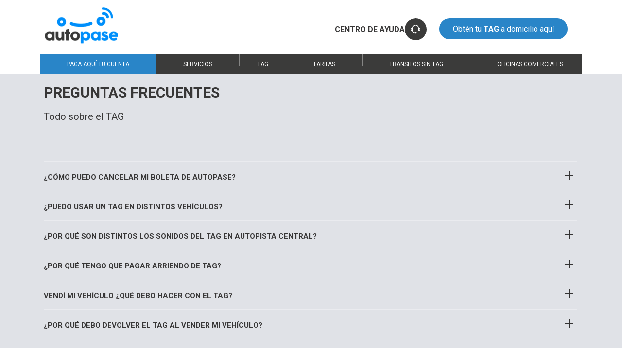

--- FILE ---
content_type: text/html; charset=UTF-8
request_url: https://www.autopase.cl/donde/faq_tag.html
body_size: 10682
content:
<!doctype html>
<html lang="es">
<head>
	<meta http-equiv="Content-Type" content="text/html;charset=UTF-8">
<meta name="description" content="Encuentra respuestas a las preguntas más comunes sobre el TAG Autopase, su funcionamiento y beneficios.">
<title>Preguntas Frecuentes sobre TAG Autopase</title>
    
	<!-- CSS -->
		<link rel="stylesheet" href="/resources/css/autopase/general.css">
		<link rel="stylesheet" href="/resources/css/autopase/interior.css">
<link href="/resources/css/autopase/print.css" rel="stylesheet" type="text/css" media="print">
		 
		<link rel="stylesheet" href="/resources/css/autopase/accordion.css">

	<!-- JS -->
		<link rel="shortcut icon" type="image/x-icon" href="/resources/images/autopase/favicon_autopase.ico" />

<!-- Facebook Pixel Code -->
<script>
    !(function (f, b, e, v, n, t, s) {
        if (f.fbq) return;
        n = f.fbq = function () {
            n.callMethod ? n.callMethod.apply(n, arguments) : n.queue.push(arguments);
        };

        if (!f._fbq) f._fbq = n;
        n.push = n;
        n.loaded = !0;
        n.version = "2.0";

        n.queue = [];
        t = b.createElement(e);
        t.async = !0;

        t.src = v;
        s = b.getElementsByTagName(e)[0];

        s.parentNode.insertBefore(t, s);
    })(window, document, "script", "https://connect.facebook.net/en_US/fbevents.js");

    fbq("init", "4798640820156920");
    fbq("track", "PageView");
</script>

<noscript><img height="1" width="1" style="display: none" src="https://www.facebook.com/tr?id=4798640820156920&ev=PageView&noscript=1" /></noscript>
<!-- End Facebook Pixel Code -->

<script type="text/javascript">
    (function () {
        var $ = document; // shortcut
        var cssId = "extraCss"; // you could encode the css path itself to generate id..
        if (!$.getElementById(cssId)) {
            var head = $.getElementsByTagName("head")[0];
            var link = $.createElement("link");
            link.id = cssId;
            link.rel = "stylesheet";
            link.type = "text/css";
            link.href = "/resources/css/extras.css";
            link.media = "screen";
            head.appendChild(link);
        }
    })();
</script>

<link href="/resources/css/google/abel.css" rel="stylesheet" type="text/css" media="all" />

<script type="text/javascript" src="/resources/js/jquery/js/jquery-1.7.2.min.js"></script>

<script type="text/javascript">
    $(document).ready(function () {
        // AT & CP
        if ($(".cancelar_at_cp").length > 0) {
            $(".cancelar_at_cp").on("click", function () {
                console.log("Cancelación AT y CP");

                $("#dialog-message").dialog({
                    height: "auto",
                    width: 600,
                    modal: true,
                    resizable: false,
                    buttons: {
                        Continuar: function () {
                            console.log("botón continuar");
                            $(this).dialog("close");
                        },
                        Cancelar: function () {
                            console.log("botón cancelar");
                            $("#formATyCPCancelacion").submit();
                            $(this).dialog("close");
                        },
                    },
                });
            });
        }

        // FIN AT & CP
        if ($(".cabecera.privada").css("height") === "113px") {
            $("body").css("margin-top", "113px");
        }

        // Hidden Map
        $("div.htmlMap")
            .closest(".reveal-modal")
            .one("reveal:opened", function () {
                var api = $("div.htmlMap", this).data("jquery.htmlMap");
                api && api.reload();
            });
        $("div.htmlMap")
            .closest(".accordionContent")
            .prev(".accordionButton")
            .on("accordionopen", function () {
                var api = $("div.htmlMap", $(this).next(".accordionContent")).data("jquery.htmlMap");
                if (api && !api.__reloaded) {
                    api.reload();
                    api.__reloaded = 1;
                }
            });

        //fx_hover
        $(".fx_hover").mouseenter(function () {
            $(this).css("opacity", 0.5);
            $(this).animate({ opacity: 1 });
        });

        //Volver arriba
        $(".arriba").click(function (event) {
            $("body, html").animate(
                {
                    scrollTop: 0,
                },
                700
            );
            event.preventDefault();
        });

        //Scroll de menu principal
        $(".btn_scroll").click(function (event) {
            var objetivo = $(this).attr("href");
            var distancia = $(objetivo).offset().top - 135 + "px";
            $("body, html").animate(
                {
                    scrollTop: distancia,
                },
                700
            );
            event.preventDefault();
        });

        //Marca menu portada segun scroll y añade sombra a cabecera
        function sombraCabecera() {
            if ($("body, html").offset().top < 0) {
                $("#sombra_cabecera").addClass("sombra");
            } else {
                $("#sombra_cabecera").removeClass("sombra");
            }
        }

        sombraCabecera();

        function menuPortada() {
            if ($("body, html").offset().top > -453) {
                $("#menu_principal a[href=#cabecera_wrap]").addClass("active");
            }

            $(document, "html, body").scroll(function () {
                var distancia = $("body, html").offset().top;

                sombraCabecera();

                //console.log(distancia);
                if (distancia > -453) {
                    $("#menu_principal a[href=#cabecera_wrap]").addClass("active");
                    $("#menu_principal a[href=#acerca_wrap]").removeClass("active");
                    $("#menu_principal a[href=#beneficios_wrap]").removeClass("active");
                    $("#menu_principal a[href=#servicios_wrap]").removeClass("active");
                }

                if (distancia <= -453 && distancia >= -930) {
                    $("#menu_principal a[href=#cabecera_wrap]").removeClass("active");
                    $("#menu_principal a[href=#acerca_wrap]").removeClass("active");
                    $("#menu_principal a[href=#beneficios_wrap]").addClass("active");
                    $("#menu_principal a[href=#servicios_wrap]").removeClass("active");
                }

                if (distancia <= -931 && distancia >= -1309) {
                    $("#menu_principal a[href=#cabecera_wrap]").removeClass("active");
                    $("#menu_principal a[href=#beneficios_wrap]").removeClass("active");
                    $("#menu_principal a[href=#acerca_wrap]").addClass("active");
                    $("#menu_principal a[href=#servicios_wrap]").removeClass("active");
                }

                if (distancia <= -1310) {
                    $("#menu_principal a[href=#cabecera_wrap]").removeClass("active");
                    $("#menu_principal a[href=#acerca_wrap]").removeClass("active");
                    $("#menu_principal a[href=#beneficios_wrap]").removeClass("active");
                    $("#menu_principal a[href=#servicios_wrap]").addClass("active");
                }
            });
        } //fin menuPortada()

        if ($(window).height() <= 810) {
            menuPortada();
        }

        $(window).change(function () {
            menuPortada();
            sombraCabecera();
        });

        //Elimina margen a la derecha de los .texto
        $("#contenido .texto:nth-child(2n)").addClass("ultimo");

        //Scroll segun url
        function scrollSegunTarget() {
            var url = document.URL;
            var partes = url.split("target_");
            var target = partes[1];

            //Beneficios
            if (target == "beneficios") {
                $("html, body").animate(
                    {
                        scrollTop: 453,
                    },
                    700
                );
            }

            //Acerca
            if (target == "acerca") {
                $("html, body").animate(
                    {
                        scrollTop: 931,
                    },
                    700
                );
            }
        }
        scrollSegunTarget();

        $(".oneclick").on("click", function () {
            if ($(this).attr("clickedBefore") == undefined) {
                $(this).attr("clickedBefore", true);
            } else {
                console.log("Multiples clicks, anulando ejecución.");
                event.preventDefault();
            }
        });
    }); //fin ready()

    //Cambiar Lateral
    window.cambiarLateral = function (id, newClass) {
        $("#" + id).addClass(newClass);
    };
</script>

<script type="text/javascript" src="/resources/js/efextos.js"></script>
<script type="text/javascript" src="/resources/js/lateral.js"></script>

<script type="text/javascript" src="/resources/js/jquery/number/jquery.number.min.js"></script>

<!--MODAL-->

<script type="text/javascript" src="/resources/js/modal/jquery.reveal.js?v=1"></script>

		<script type="text/javascript">
		$(window).load(function(){
			// Clases Menu Lateral
			cambiarLateral('ruta', 'selec');
			cambiarLateral('ruta_acerca', 'selec');
		});
		</script>
		<script type="text/javascript" src="/resources/js/autopase/accordion.js"></script>

<script type="text/javascript">
    (function(c,l,a,r,i,t,y){
        c[a]=c[a]||function(){(c[a].q=c[a].q||[]).push(arguments)};
        t=l.createElement(r);t.async=1;t.src="https://www.clarity.ms/tag/"+i;
        y=l.getElementsByTagName(r)[0];y.parentNode.insertBefore(t,y);
    })(window, document, "clarity", "script", "m5veb0lfii");
</script>
<script>var __uzdbm_1 = "436baa2f-2aae-46c2-a995-363dd5a71fc8";var __uzdbm_2 = "ZTBmYWJkZTYtZGUxYS00NWEwLWJlMTgtMTkzNDhiOGM2MjE4JDE4LjE5MS4yMjYuMTgy";var __uzdbm_3 = "7f9000436baa2f-2aae-46c2-a995-363dd5a71fc81-17686608957010-0014ab143161250187a10";var __uzdbm_4 = "false";var __uzdbm_5 = "uzmx";var __uzdbm_6 = "7f900052535624-2eca-410f-a2ef-57d96de9f5ec1-17686608957010-e0737727c9f2ff1d10";var __uzdbm_7 = "autopase.cl";</script> <script>   (function (w, d, e, u, c, g, a, b) {     w["SSJSConnectorObj"] = w["SSJSConnectorObj"] || {       ss_cid: c,       domain_info: "auto",     };     w[g] = function (i, j) {       w["SSJSConnectorObj"][i] = j;     };     a = d.createElement(e);     a.async = true;     if (       navigator.userAgent.indexOf('MSIE') !== -1 ||       navigator.appVersion.indexOf('Trident/') > -1     ) {       u = u.replace("/advanced/", "/advanced/ie/");     }     a.src = u;     b = d.getElementsByTagName(e)[0];     b.parentNode.insertBefore(a, b);   })(     window, document, "script", "https://www.autopase.cl/18f5227b-e27b-445a-a53f-f845fbe69b40/stormcaster.js", "de1c", "ssConf"   );   ssConf("c1", "https://www.autopase.cl");   ssConf("c3", "c99a4269-161c-4242-a3f0-28d44fa6ce24");   ssConf("au", "autopase.cl");   ssConf("cu", "validate.perfdrive.com, ssc"); </script></head>
<body>
		<!-- Google Tag Manager: usar este include para todos los sitios -->
<noscript>
	<iframe src="//www.googletagmanager.com/ns.html?id=GTM-TP97CM" height="0" width="0" style="display:none;visibility:hidden"></iframe>
</noscript>
<script type="text/javascript">
	<!--
		(function(w,d,s,l,i){w[l]=w[l]||[];w[l].push({'gtm.start':
		new Date().getTime(),event:'gtm.js'});var f=d.getElementsByTagName(s)[0],
		j=d.createElement(s),dl=l!='dataLayer'?'&l='+l:'';j.async=true;j.src=
		'//www.googletagmanager.com/gtm.js?id='+i+dl;f.parentNode.insertBefore(j,f);
		})(window,document,'script','dataLayer','GTM-TP97CM');
	//
	window.rut_cliente = "";
	window.app_context = "AUTOPASE_WEB";
	// -->
</script>
<!-- End Google Tag Manager -->


<script>
	document.addEventListener("DOMContentLoaded", function() {
		const now = new Date();
		const day = now.getDay(); 
		const hours = now.getHours();
		const minutes = now.getMinutes();
		const divElement = document.getElementById("whatsapp");

		const isWeekday = day >= 1 && day <= 5;
		const isSaturday = day === 6;
		const isWeekdayTime = (hours > 9 || (hours === 9 && minutes >= 0)) && (hours < 17 || (hours === 17 && minutes <= 59));
		const isSaturdayTime = (hours > 9 || (hours === 9 && minutes >= 0)) && (hours < 12 || (hours === 12 && minutes <= 59));

		if ((isWeekday && isWeekdayTime) || (isSaturday && isSaturdayTime)) {
			divElement.style.display = "flex";
		} else {
			divElement.style.display = "none";
		}
	});
</script>

<a href="https://wa.link/ohbjb3" target="_blank" id="whatsapp" class="whatsapp" style="position: fixed; z-index: 30; background: #25d366; width: 60px; height: 60px; border-radius: 50%; display: flex; align-items: center; justify-content: center; bottom: 20px; right: 20px;"><svg width="31" height="30" fill="none"><title id="whatsapp-logo">WhatsApp logo</title><path d="M15.565 0C7.057 0 .133 6.669.13 14.865c-.002 2.621.71 5.179 2.06 7.432L0 30l8.183-2.067a15.89 15.89 0 007.376 1.81h.006c8.508 0 15.432-6.67 15.435-14.866.002-3.97-1.602-7.707-4.517-10.516C23.569 1.551 19.694.001 15.565 0zm0 27.232h-.005c-2.302 0-4.56-.596-6.53-1.722l-.47-.268-4.854 1.226 1.296-4.56-.305-.467a11.983 11.983 0 01-1.962-6.576C2.738 8.052 8.494 2.511 15.57 2.511c3.426.001 6.647 1.288 9.07 3.623s3.756 5.44 3.754 8.742c-.003 6.813-5.758 12.356-12.83 12.356zm7.037-9.255c-.386-.185-2.282-1.084-2.636-1.209-.353-.123-.61-.187-.867.185-.256.372-.996 1.209-1.22 1.456-.226.248-.451.278-.837.093-.386-.186-1.629-.578-3.101-1.844-1.147-.984-1.921-2.2-2.146-2.573-.225-.371-.024-.572.169-.757.173-.165.386-.433.578-.65.192-.217.256-.372.386-.62.128-.247.064-.465-.033-.65-.097-.187-.867-2.015-1.19-2.758-.312-.724-.63-.627-.867-.639-.225-.01-.481-.013-.74-.013-.255 0-.674.093-1.028.465-.353.372-1.35 1.27-1.35 3.098 0 1.829 1.382 3.595 1.575 3.843.193.247 2.72 4 6.589 5.61.92.381 1.638.61 2.199.782.924.283 1.765.242 2.429.147.74-.107 2.282-.898 2.602-1.765.322-.867.322-1.611.226-1.766-.094-.155-.352-.248-.738-.435z" fill="#fff"></path></svg></a>

	<!-- Cabecera -->
	<div id="cabecera_wrap" class="clearfix">
	<div class="cabecera">
		<h1>
			<a id="logo_autopase" href="/">
				<img style="width: 170px;" src="/resources/images/autopase/logo_autopase.gif" alt="Autopase de Autopista Central">
			</a>
		</h1>
		<div id="utilitarios">
			<div id="contacto">
				<!-- ZeroQ -->
						<div class="">
					<a href="/centro_de_ayuda/home.html" style="display: flex; align-items: center; gap: 10px;">
						<span style="font-family: 'Roboto', Arial; font-weight: bold; text-transform: uppercase;">Centro de ayuda</span>
						<i style="width: 45px; height: 45px; background: #3b3b3a; border-radius: 50%; display: flex; align-items: center; justify-content: center;">
							<img width="20px" style="padding: 0; margin: 0;" src="/resources/img/ico-call-center.svg" alt="">
						</i>
					</a>
				</div>
				<!-- ZeroQ -->
			
	    </div>
        <a class="btn--header" href="https://tag-domicilio.integrocorp.cl/ac" target="_blank">Obtén tu <b>TAG</b> a domicilio aquí</a>
		</div>
		<!-- Menu principal -->
		<div id="menu_principal" class="clearfix">
			
            <a class="paga" href="/paga_aqui_tu_cuenta/medios_electronicos">Paga Aquí Tu Cuenta</a>
            <a href="/donde/a_servicios.html">Servicios</a>

            <div class="submenu">
                TAG
                <ul>
                    <li><a href="/tag/a_home.html">Cómo obtener tu TAG </a></li>
                    <li><a href="/tag/a_devolucion.html">Devolución de TAG </a></li>
                    <li><a href="/tag/a_como_atecnologia.html">Acerca del TAG </a></li>
                    <li><a href="/tag/estado">Verifica el estado de tu TAG </a></li>
                    <li><a href="/publico/consulteConcesionaria">Consulta tu concesionaria </a></li>
                    <li><a href="/tag/a_clientes_inhabilitados.html">Clientes inhabilitados </a></li>
                    <li><a href="https://pasastesintag.cl" target="_blank">Circulaste sin TAG </a></li>
                </ul>
            </div>

            <a href="/tarifa/listado">Tarifas</a>

            <a href="/circulaste_sin_tag/consulta_infracciones">Transitos sin TAG</a>

            <a href="/donde/a_oficina.html">Oficinas Comerciales</a>
        </div>
    </div>
</div>
<div id="sombra_cabecera"></div>

	
	<!-- Contenedor Interior -->
	<div id="interior_wrap" class="preguntas_frecuentes">
		<div class="linea_interior"></div>
		<div id="interior" class="clearfix">
		
			<!-- Titulo Seccion -->
			<p id="titulo_seccion">Preguntas Frecuentes</p>
            <h2>Todo sobre el TAG</h2>

			<!-- Preguntas Frecuentes -->
			<div id="preguntas_frecuentes">
            <div class="espacio"></div>
				
				<p class="accordionButton">¿Cómo puedo cancelar mi boleta de Autopase?</p>

				<div class="accordionContent">
				  <p>Puedes cancelar tu boleta en este link <a href="/paga_aqui_tu_cuenta/medios_electronicos">https://www.autopase.cl/paga_aqui_tu_cuenta/medios_electronicos</a>  o en <a href="http://www.servipag.cl">www.servipag.cl</a>. <br>
				    De lo contrario, puedes acudir directamente a nuestras oficinas comerciales o a cualquier local de Servipag. <br>
				    Otra forma sencilla de pagar tu cuenta, es a través del sistema de Pago Automático de Cuentas (PAC), que te permite cancelar tu factura mensual a través de tu cuenta bancaria, tarjeta de crédito o CMR Falabella. <br>
			      Si deseas pagar por correo, debes enviar un cheque al día cruzado y nominativo a nombre de Autopista Central S.A. Casilla 370, San Bernardo, adjuntando la respectiva boleta o factura.</p>
</div>

				<p class="accordionButton">¿Puedo usar un TAG en distintos vehículos?</p>

				<div class="accordionContent">
					<p>No, ya que el TAG sólo está asociado a una placa patente.</p>
</div>

				<p class="accordionButton">¿Por qué son distintos los sonidos del TAG en Autopista Central?</p>

				<div class="accordionContent">
				  <table border="0" cellpadding="0" class="table_blanca">
				    <tr>
				      <td nowrap><p><strong>TIPO DE   SONIDO</strong></p></td>
				      <td><p><strong>INDICA</strong></p></td>
			        </tr>
				    <tr>
				      <td><p><strong>1 BIP</strong></p></td>
				      <td><p>El TAG está correctamente instalado y operativo.</p></td>
			        </tr>
				    <tr>
				      <td nowrap><p><strong>2 BIPS</strong></p></td>
				      <td><p>Existe una deuda pendiente de pago en la autopista donde se generó el sonido.</p></td>
			        </tr>
				    <tr>
				      <td><p><strong>4 BIPS</strong></p></td>
				      <td><p>El TAG está desconfigurado. <br>
				        Posibles causas:</p>
				        <ol>
				          <li>Aún no has circulado por Autopista Central y no se ha terminado de configurar (solo para el caso de los dispositivos de Autopase)</li>
				          <li>TAG mal instalado o fuera de su base. </li>
				          <li>Problema técnico: debes reemplazarlo. </li>
			            </ol></td>
			        </tr>
				    <tr>
				      <td><p><strong>NO SUENA</strong></p></td>
				      <td><p>Tag presenta problemas técnicos. Debes reemplazarlo en la concesionaria donde obtuviste y firmaste el contrato de tu dispositivo.</p></td>
			        </tr>
			      </table>
				  <p>&nbsp;</p>
			  </div>

				<p class="accordionButton">¿Por qué tengo que pagar arriendo de TAG?</p>

				<div class="accordionContent">
					<p>Al momento de suscribir un contrato TAG se entrega el dispositivo en calidad de arriendo. Si la boleta es suscrita por email, el valor de arriendo mensual es de $716 IVA incluido. En caso de recibir la boleta en el domicilio, el valor del arriendo mensual es de $828 IVA incluido.<br>
Si durante un mes el usuario no registra consumo de peaje, el valor del arriendo se acumula hasta cumplir el monto mínimo de cobro, emitiéndose la respectiva boleta.<br>
Los valores de arriendo se reajustarán en el mes de diciembre, según la variación del Índice de Precios al Consumidor (IPC) y que comienzan a regir a partir del 1 de enero del año siguiente.
</p>



</div><p class="accordionButton">Vendí mi vehículo ¿Qué debo hacer con el TAG?</p>

				<div class="accordionContent">
					

					<p>De acuerdo a lo suscrito en el contrato TAG firmado con Autopista Central, debes devolver el dispositivo en cualquiera de nuestras oficinas comerciales. En caso que adquieras otro vehículo, debes solicitar un nuevo TAG.</p>
</div>
                
                
                
                  <p class="accordionButton">¿Por qué debo devolver el TAG al vender mi vehículo?</p>

				<div class="accordionContent">
					

					<p>Según el contrato firmado con Autopista Central, el cliente tiene la obligación de devolver el TAG toda vez que finalice el contrato, sea este por venta de vehículo u otro motivo.</p>
</div>
                
           
           
             <p class="accordionButton">¿Puedo poner término al contrato sin devolver el TAG?</p>

				<div class="accordionContent">
					

					<p>Sí, pero en esta situación debes cancelar la indemnización correspondiente, según se especifica en el contrato TAG.</p>
</div>
           
                
                
                

			  <p class="accordionButton">¿Quién puede realizar la devolución del TAG?</p>

				<div class="accordionContent">
					<p>Toda persona, natural o jurídica, titular de un contrato con Autopista Central, presentando CI y el dispositivo. <strong>Si el trámite lo realiza un tercero</strong>, este deberá presentar:</p>
				  <p>&nbsp;</p>
                  <p>- Cédula de identidad vigente del titular o fotocopia legalizada ante notario con vigencia de 30 días.<br>
                  - Cedula de identidad vigente de quien realiza el trámite.<br>
                  - Poder Notarial, que autoriza al tercero a devolver o reemplazar el tag en Autopista Central en nombre y representación del propietario del vehículo. (Debe incluir firma digital y código verificación, se validará autenticidad del documento (vigencia menor a 30 días).</p>
              </div>

				<p class="accordionButton">¿Qué es el recambio de TAG?</p>

				<div class="accordionContent">
					<p>Consiste en el cambio del dispositivo  por problemas técnicos (no emite sonidos) o 4 bips, previa verificación en nuestro call center teléfono 600 4000 600.</p>
              </div>

				<p class="accordionButton">¿Dónde puedo recambiar el TAG?</p>

				<div class="accordionContent">
					<p>Puedes solicitar el recambio de tu TAG a través del servicio &ldquo;TAG a Domicilio&rdquo; o acudiendo a nuestras oficinas comerciales.</p>
</div>

				<p class="accordionButton">¿Qué documentos necesito para recambiar el TAG?</p>

				<div class="accordionContent">
					<p>Debes presentar tu Cédula de Identidad junto al TAG. <strong>Si el trámite lo realiza un tercero,</strong> este deberá presentar:</p>
					<p>&nbsp;</p>
					<p>- Cédula de identidad vigente del titular o fotocopia legalizada ante notario con vigencia de 30 días.</p>
					<p> - Cedula de identidad vigente de quien realiza el trámite.</p>
					<p>- Poder Notarial, que autoriza al tercero a devolver o reemplazar el tag en Autopista Central en nombre y representación del propietario del vehículo. (Debe incluir firma digital y código verificación, se validará autenticidad del documento (vigencia menor a 30 días).”</p>
              </div>

				<p class="accordionButton">¿Qué es un TAG inhabilitado?</p>

				<div class="accordionContent">
					<p>Corresponde a un dispositivo que fue desconectado. Esto significa que los tránsitos que se realicen generarán infracciones de tránsito al circular sin un medio de cobro habilitado por la respectiva concesionaria que desconectó el TAG.</p>
</div>

				<p class="accordionButton">¿Por qué se inhabilita el TAG?</p>

				<div class="accordionContent">
					<p>Luego de que se han agotado las instancias de pago y ya se ha emitido la segunda cuenta de peaje, Autopista Central tiene la facultad de inhabilitar el respectivo dispositivo TAG. Para volver a habilitarlo, se debe cancelar la totalidad de la deuda.</p>
</div>

				<p class="accordionButton">¿Cómo puedo obtener el detalle de mis peajes?</p>

				<div class="accordionContent">
					<p>Esta información la puedes obtener a través de nuestro sitio web, en la zona clientes con tu Rut y clave secreta, o solicitar directamente en nuestras Oficinas Comerciales. Si deseas recibir el detalle impreso de transacciones junto a tu boleta, debes cancelar por este servicio un valor mensual de $412- IVA incluido.</p>
</div>


	<p class="accordionButton">¿Cuáles son los beneficios de transitar por el eje General Velásquez?</p>

				<div class="accordionContent">
					<p>Con el objetivo de incentivar el tránsito de vehículos pesados por dicho tramo, se aplica una tarifa de un 25% más económica para buses y camiones y de un 33% para camiones con remolque. </p>
</div>


	<p class="accordionButton">¿Cómo puedo modificar la fecha de vencimiento de mi boleta?</p>

				<div class="accordionContent">
					<p>Pese a que esta información no se puede  modificar, al suscribir tu cuenta con un medio de Pago Automático (tarjeta transbank, Falabella o con cargo a tu cuenta bancaria), puedes seleccionar la fecha de vencimiento que más te acomode.</p>
</div>





<p class="accordionButton">¿Cómo puedo ver el detalle de mi deuda?</p>

				<div class="accordionContent">
					<p>Sólo debes ingresar a la “zona clientes” de nuestro sitio web con tu RUT y clave secreta. Ya en esa fase podrás obtener la boleta, el detalle de peajes y pagar en línea tu cuenta.</p>
</div>




<p class="accordionButton">No llega la boleta a mi domicilio ¿Qué puedo hacer?</p>

				<div class="accordionContent">
					<p>Verifica si tu dirección de correspondencia se encuentra actualizada. Ingresa tu RUT y clave en la &ldquo;Zona Clientes&rdquo; de nuestro sitio web, selecciona la opción &ldquo;Actualiza tus datos.<br>
				    Para mayor comodidad, te recomendamos suscribir tu boleta por email a través de nuestra página web. De esa forma la boleta llegará a tu correo electrónico de manera rápida y cómoda.</p>
</div>



<p class="accordionButton">¿Cómo suscribo boleta por email?</p>

				<div class="accordionContent">
					<p>Puedes suscribirla a través de nuestro sitio web ingresando a la “Zona Clientes” con tu RUT y clave secreta,  solicitándolo a través de nuestro Call Center 600 4000 600 o en cualquiera de nuestras Oficinas Comerciales. De esta forma podrás acceder fácilmente al detalle de transacciones y pagar on line tu cuenta.</p>
</div>



<p class="accordionButton">¿Por qué recibo boletas por distintas concesionarias?</p>

				<div class="accordionContent">
					<p>Cada concesionaria emite una cuenta independiente por sus servicios.</p>
</div>



<p class="accordionButton">¿Cómo obtengo mi clave secreta?</p>

				<div class="accordionContent">
					<p>Para obtener tu clave secreta debes ingresar a la sección &ldquo;Obtén tu clave secreta&rdquo; de nuestro sitio web donde debes completar los siguientes datos: RUT, Patente y tu correo electrónico. <br>
					  La clave secreta será enviada instantáneamente al email ingresado.<br>
				    Recuerda que el email debe ser el mismo que fue registrado en la contratación del TAG.</p>
</div>





<p class="accordionButton">¿Tengo Infracciones?</p>

				<div class="accordionContent">
					<p>Para saber si tienes infracciones debes ingresar a la opción &ldquo;¿Circulaste sin TAG?&rdquo; en nuestro sitio web Luego, ingresa el RUT del propietario del vehículo o la Patente.<br>
				    También puedes obtener la información a través de nuestro Call Center 600 4000 600 o en cualquiera de nuestras oficinas comerciales.</p>
</div>




<p class="accordionButton">Robo de TAG</p>

				<div class="accordionContent">
					<p>En caso de que sufras el robo de tu TAG, debes hacer lo siguiente:</p>
                    <ul>
                      <li>- Denunciar el hecho en carabineros</li>
                      <li>- Presentar el denuncio a la concesionaria donde contrataste tu TAG en un máximo de 2 días hábiles.&nbsp;- </li>
                      <li>- Solicitar un nuevo dispositivo.</li>
                      <li>- Cancelar la indemnización por robo de dispositivo equivalente a 1 UF</li>
                    </ul>
                    <p>Los tránsitos generados por la mala utilización del TAG robado y cumpliendo con todas las condiciones antes señaladas, no serán cargados en tu cuenta.</p>
                </div>



<p class="accordionButton">Robo de vehículo con TAG</p>

				<div class="accordionContent">
					<p><strong>En caso de que sufras el robo de tu vehículo con TAG, debes hacer lo siguiente:</strong></p>
                    <ul>
                      <li>- Denunciar el hecho en carabineros</li>
                      <li>- Presentar el denuncio a la concesionaria donde contrataste tu TAG en un máximo de 2 días hábiles</li>
                      <li>- Proceder a poner término del contrato TAG asociado al vehículo robado.</li>
                      <li>- Cancelar la indemnización por robo de dispositivo equivalente a 1 UF.</li>
                      <li>- Para impugnar los posibles tránsitos infractores futuros contáctate a nuestro call center 600 4000 600, donde podrás obtener mayor información.&nbsp;</li>
                    </ul>
                    <p>&nbsp;</p>
                </div>



<p class="accordionButton">Robo de Patente(s)</p>

				<div class="accordionContent">
					<p>En caso de que sufras el robo de tus patentes o de una de ellas, debes hacer lo siguiente:<br>
					  Denunciar el hecho en carabineros.<br>
					  Informar al RNVM para reposición de placa patente robada.<br>
					  Presentar el denuncio a la concesionaria donde contrataste tu TAG en un máximo de 2 días hábiles.<br>
					  Mantener instalado el TAG en tu vehículo.<br>
				    Impugnar tránsitos que consideres no fueron realizados por ti o tu vehículo en las concesionarias respectivas.</p>
</div>





			

		  </div><!-- fin preguntas_frecuentes -->

		</div><!-- fin interior -->
	</div><!-- fin interior_wrap -->

	<!-- Footer -->
	<div id="footer_wrap">
	<div id="footer" class="clearfix">
		<img id="logo_footer" src="/resources/images/autopase/logo_autopase_footer.gif" alt="Autopase">
		<div id="info_footer">
			<div id="utilitarios_footer" style="width: 580px;">
                <a href="/donde/a_politicas.html">políticas de privacidad</a>
				<a href="/contacto">contáctenos</a>
				<a href="/centro_de_ayuda/home.html">Centro de ayuda</a>
                <a href="/donde/a_oficina.html">Oficinas comerciales</a>
                <a href="/prevencion-de-fraude-digital/prevencion-de-fraude-digital.html">PREVIENE FRAUDE</a>
                <!--<a href="/otros/autopase/descarga_app.html">APP</a>-->
				

	    </div>
			<div id="redes_sociales--footer">
			  <p>Síguenos en</p>
				<a href="https://www.instagram.com/autopase.cl/" target="_blank">
					<img src="/resources/images/autopase/instagram.png" alt="Síguenos en YouTube" title="Síguenos en Instagram">
				</a>
				<a href="http://www.facebook.com/Autopase" target="_blank">
					<img src="/resources/images/autopase/facebook.png" alt="Síguenos en Facebook" title="Síguenos en Facebook">
				</a>
				<a href="http://www.twitter.com/autopase" target="_blank">
					<img src="/resources/images/autopase/twitter.png" alt="Síguenos en Twitter" title="Síguenos en Twitter">
				</a>
				
			</div>
			<p class="copy">Copyright &copy; Autopase - Sociedad Concesionaria Autopista Central S.A.  - Fono: 600 4000 600. Sitio desarrollado por Cybercenter S.A.</p>
			<a id="cyber" href="http://www.cybercenter.cl" target="_blank">Desarrollado por Cybercenter S.A.</a>
		</div>
	</div>
</div>


</body>
</html>


--- FILE ---
content_type: text/css
request_url: https://www.autopase.cl/resources/css/autopase/general.css
body_size: 11961
content:
/*Bliss Pro*/
@import url('https://fonts.googleapis.com/css2?family=Roboto:wght@400;700&display=swap');

@font-face {
  font-family: 'Roboto', sans-serif;
  	font-weight: 700;
  font-weight: normal;
  font-style: normal;
  src: url('/resources/fonts/autopase/BlissPro-Bold.eot');
  src: url('/resources/fonts/autopase/BlissPro-Bold.eot?#iefix') format('embedded-opentype'), url('/resources/fonts/autopase/BlissPro-Bold.woff') format('woff'), url('/resources/fonts/autopase/BlissPro-Bold.ttf') format('truetype'), url('/resources/fonts/autopase/BlissPro-Bold.svg#BlissPro-Bold') format('svg');
}

/*Bliss Regular*/

@font-face {
  font-family: 'Roboto', sans-serif;
  	font-weight: 400;
  font-weight: normal;
  font-style: normal;
  src: url('/resources/fonts/autopase/BlissPro-Regular.eot');
  src: url('/resources/fonts/autopase/BlissPro-Regular.eot?#iefix') format('embedded-opentype'), url('/resources/fonts/autopase/BlissPro-Regular.woff') format('woff'), url('/resources/fonts/autopase/BlissPro-Regular.ttf') format('truetype'), url('/resources/fonts/autopase/BlissPro-Regular.svg#BlissPro-Regular') format('svg');
}

/*Bliss Heavy*/

@font-face {
  font-family: 'Roboto', sans-serif;
  	font-weight: 700;
  font-weight: normal;
  font-style: normal;
  src: url('/resources/fonts/autopase/BlissPro-Heavy.eot');
  src: url('/resources/fonts/autopase/BlissPro-Heavy.eot?#iefix') format('embedded-opentype'), url('/resources/fonts/autopase/BlissPro-Heavy.woff') format('woff'), url('/resources/fonts/autopase/BlissPro-Heavy.ttf') format('truetype'), url('/resources/fonts/autopase/BlissPro-Heavy.svg#BlissPro-Heavy') format('svg');
}

/*Standard Regular*/

@font-face {
  font-family: 'Standard-Regular';
  font-weight: normal;
  font-style: normal;
  src: url('/resources/fonts/autopase/stan0755.eot');
  src: url('/resources/fonts/autopase/stan0755.eot?#iefix') format('embedded-opentype'), url('/resources/fonts/autopase/stan0755.woff') format('woff'), url('/resources/fonts/autopase/stan0755.ttf') format('truetype'), url('/resources/fonts/autopase/stan0755.svg#stan0755') format('svg');
}

/*------- GENERAL -------*/

body, html, h1, h2, h3, h4, h5, h6, p, a, ul, ol, li, img {
  margin-top: 0;
  margin-right: 0;
  margin-bottom: 0;
  margin-left: 0;
  padding: 0;
  border: none;
}

h1, h2, h3, h4, h5, h6, p, a {
  color: #383737;
  font-weight: normal;
}

body {
  margin-top: 153px !important;
  background-color: #383737;
  -webkit-font-smoothing: antialiased;
  -moz-osx-font-smoothing: grayscale;
}

a {
  text-decoration: none;
  color: #383737;
  font-family: 'Roboto', Arial;
font-weight: 400;
}

p, li {
  color: #383737;
  font-family: 'Roboto', Arial;
font-weight: 400;
  font-size: 15px;
  line-height: 25px;
}


  #contenido ul li ul li {
            list-style-type: circle;
        }

input {
  outline: none !important;
}

input:focus {
  border: none !important;
}

.img-responsive {
  max-width: 100%;
  display: block;
  height: auto;
}

.ultimo {
  margin-right: 0px !important;
  padding-right: 0px !important;
  border: none !important;
}

.primero {
  margin-left: 0px !important;
  padding-left: 0px !important;
}

.linea {
  clear: both;
  width: 100%;
  height: 1px;
  margin: 10px 0px;
  background-color: #bfc0c4
}

.franja {
  clear: both;
  width: 100%;
  height: 10px;
  margin: 10px 0px;
  background-color: #d2d3d7
}

.clear {
  clear: both;
}

/*CLEARFIX*/

/* IE6 */

* html .clearfix {
  overflow: visible;
  height: 1%;
}

/* IE7 */

*+html .clearfix {
  min-height: 1%;
}

/* Los otros */

.clearfix:after {
  display: block;
  visibility: hidden;
  clear: both;
  height: 0;
  content: ".";
  font-size: 0;
}

h1 {
  margin-bottom: 20px;
  padding-top: 25px;
  text-transform: uppercase;
  font-family: 'Roboto', Arial;
font-weight: 400;
  font-size: 40px;
}

h1 span {
  font-family: 'Roboto', Arial;
font-weight: 700;
}

h2 {
  margin-bottom: 10px;
  text-transform: uppercase;
  font-family: 'Roboto', Arial;
font-weight: 400;
  font-size: 21px;
}

h3 {
  margin-bottom: 10px;
  /*border-bottom: solid 2px rgba(255,255,255,0.5);*/
  padding-bottom: 10px;
  text-transform: uppercase;
  font-family: 'Roboto', Arial;
font-weight: 400;
  font-size: 18px;
}

h4 {
  margin-bottom: 10px;
  padding-bottom: 10px;
  text-transform: uppercase;
  font-family: 'Roboto', Arial;
font-weight: 400;
  font-size: 16px;
}

ul {
  margin-bottom: 20px;
  list-style: none;
}

/*CLASES GENERALES*/

.info {
  float: left;
  background-repeat: no-repeat;
}

.info.doble {
  width: 310px;
  min-height: 180px;
  margin-top: 20px;
  margin-right: 100px;
  padding-left: 130px;
  background-position: left top;
}

.info.triple {
  width: 270px;
  margin-right: 85px;
  padding-top: 90px;
  background-repeat: no-repeat;
  background-position: top center;
}

.sombra {
  -webkit-box-shadow: 0px 2px 3px rgba(0, 0, 0, 0.2) !important;
  box-shadow: 0px 2px 3px rgba(0, 0, 0, 0.2) !important;
}

.masinfo {
  display: block;
  width: 227px;
  margin: 70px auto;
}

/*TOOLTIP*/

.ui-tooltip {
  padding: 10px !important;
  text-transform: uppercase;
  color: #fff !important;
  border: none !important;
  border-radius: 0px 5px 5px 5px !important;
  background-color: #3C3C3B !important;
  -webkit-box-shadow: none !important;
  box-shadow: none !important;
  font: normal 11px 'Roboto', Sans-Serif !important;
}

/*CABECERA*/

#cabecera_wrap {
  position: fixed;
  z-index: 99;
  top: 0px;
  width: 100%;
  background-color: #fff;
  -webkit-box-shadow: 0px 0px 0px rgba(0, 0, 0, 0.4);
  box-shadow: 0px 0px 0px rgba(0, 0, 0, 0.4);
}

#sombra_cabecera {
  position: fixed;
  z-index: 98;
  top: 0px;
  width: 100%;
  height: 153px;
  background-color: #fff;
  -webkit-box-shadow: 0px 0px 0px rgba(0, 0, 0, 0.4);
  box-shadow: 0px 0px 0px rgba(0, 0, 0, 0.4);
}

.cabecera {
  position: relative;
  width: 1115px;
  height: 153px;
  margin: 0 auto;
}

.cabecera.privada {
  height: 113px !important;
}

.cabecera #logo_autopase {
  position: absolute;
  top: 0px;
  left: 0px;
  display: block;
}

/*UTILITARIOS*/

#utilitarios {
  position: absolute;
  top: 38px;
  right: 30px;
}

#utilitarios #contacto {
  float: left;
  margin-right: 10px;
  padding-right: 10px;
  border-right: 1px dotted #979ba3;
}

#utilitarios #contacto a {
  display: block;
  float: left;
  margin-right: 5px;
}

#utilitarios #redes_sociales {
  float: left;
}

#utilitarios #redes_sociales p {
  float: left;
  margin-right: 10px;
  text-transform: uppercase;
  color: #000;
  font-size: 13px;
  line-height: 45px;
}

#redes_sociales--footer {
  float: right;
  margin-right: 10px;
  display: flex;
  align-items: center;
}

#redes_sociales--footer p {
  display: inline-block;
  margin-right: 10px;
  font-size: 12px;
  text-transform: uppercase;
}

#redes_sociales--footer a {
  display: inline-block;
  margin-right: 3px;
}

#redes_sociales--footer a > img {
  width: 32px;
  height: auto;
}

#menu_principal {
  position: absolute;
  right: 0;
  bottom: 0px;
  /*AJUSTE MENU*/
  display: flex;
  justify-content: center;
  width: 100%;
}
#menu_principal a{
  flex-grow: 1;
  text-align: center;
}
#menu_principal a, #menu_principal .submenu {
  float: left;
  padding: 14px 36px;
  text-transform: uppercase;
  color: #fff;
  border-right: 1px dotted #868685;
  background-color: #3b3b3a;
  font-size: 12px;
  transition: background-color .3s cubic-bezier(0.175, 0.885, 0.32, 1.275);
}

#menu_principal a:hover, #menu_principal a:focus, #menu_principal .submenu:hover, #menu_principal .submenu:focus {
  background-color: #5a5a5a;
}

#menu_principal a.paga {
  background-color: #2985c8;
}

#menu_principal a.active {
  background-color: #b51827;
}

#menu_principal > a:last-of-type {
  padding-right: 20px;
  border-right: 0;
}

#menu_principal .submenu {
  font-family: 'Roboto', Arial;
font-weight: 400;
  position: relative;
  cursor: pointer;
  text-align: left;
}

#menu_principal .submenu ul {
  opacity: 0;
  visibility: hidden;
  position: absolute;
  transition: all .3s cubic-bezier(0.68, -0.55, 0.265, 1.55);
  width: 250px;
  top: 100%;
  left: 0;
  margin-bottom: 0;
  z-index: 101;
}

#menu_principal .submenu:hover ul {
  opacity: 1;
  visibility: visible;
}

#menu_principal .submenu ul > li > a {
  float: none;
  display: block;
  line-height: 1;
  font-size: 11px;
  border-right: 0;
  text-align: left;
}

#menu_principal .submenu ul > li > a:hover, #menu_principal .submenu ul > li > a:focus {
  background-color: #2985c8;
}

#suscribete_wrap {
  width: 100%;
  height: 478px;
  /*background-image: url(/resources/images/autopase/bg_cmr.jpg);*/
  background-repeat: no-repeat;
  background-position: center bottom;
}

/*Slider portada*/

#slider_portada {
  position: absolute;
  z-index: 1;
  overflow: hidden;
  width: 100%;
  height: 478px;
}

#slider_portada .slide {
  width: 100%;
  height: 478px;
  background-repeat: no-repeat;
  background-position: bottom center;
}

#slider_portada .slide a {
  display: block;
  width: 100%;
  height: 100%;
}




#slider_portada .slide.pcirculacion {
  background-image: url(/resources/images/slider_portada/pcirculacion.jpg);
}


#slider_portada .slide.bci {
  background-image: url(/resources/images/banners-publicidad/bci/bci-2940x478.jpg);
}


#slider_portada .slide.hdi {
  background-image: url(/resources/images/banners-publicidad/hdi/2940x478.jpg);
}

#slider_portada .slide.falabella {
  background-image: url(/resources/images/banners-publicidad/falabella/2940x478.jpg);
}


#slider_portada .slide.deuda {
  background-image: url(/resources/images/slider_portada/deuda-abr2024.jpg);
}


#slider_portada .slide.dcto {
  background-image: url(/resources/images/slider_portada/d-dcto.jpg);
}

#slider_portada .slide.diamadre {
  background-image: url(/resources/images/slider_portada/d-diamadre.jpg);
}

#slider_portada .slide.copec {
  background-image: url(/resources/images/slider_portada/d-copec.png);
}


#slider_portada .slide.sept {
  background-image: url(/resources/images/slider_portada/d-sept.png);
}


#slider_portada .slide.octubre {
  background-image: url(/resources/images/slider_portada/d-octubre.jpg);
}




#slider_portada .caja_bases {
  position: relative;
  width: 1140px;
  height: 478px;
  margin: auto;
}

#slider_portada .slider_bot_ver_bases {
  position: absolute;
  bottom: 117px;
  left: 0px;
}

#slider_portada .slider_bot_pagar {
  position: absolute;
  top: 190px;
  left: 0px;
}








#slider_pager {
  position: absolute;
  z-index: 3;
  top: 20px;
  left: 0px;
}

#slider_pager a {
  display: block;
  float: left;
  width: 8px;
  height: 8px;
  margin-right: 11px;
  text-indent: -10000px;
  border-radius: 50%;
  background-color: #fff;
}

#slider_pager a.activeSlide {
  background-color: #5ea8df;
}

#suscribete_wrap #suscribete {
  position: relative;
  z-index: 1;
  width: 100%;
  height: 478px;
  margin: 0 auto;
}

#suscribete_wrap #suscribete .wrap {
  position: relative;
  z-index: 2;
  width: 980px;
  margin: 0 auto;
}

#suscribete_wrap #suscribete #flecha_suscribete {
  position: absolute;
  z-index: 2;
  top: 20px;
  left: 45px;
  display: block;
}

#suscribete_wrap #suscribete #btn_suscribete {
  position: absolute;
  z-index: 1;
  top: 235px;
  right: 25px;
  display: block;
}

#suscribete_wrap #suscribete .info {
  position: absolute;
  top: 32px;
  left: 6px;
  float: none;
  width: 460px;
}

#suscribete_wrap #suscribete .info p {
  text-shadow: 1px 1px rgba(0, 0, 0, 0.8);
  font-family: 'Roboto', Arial;
font-weight: 700;
  line-height: 20px;
}

#suscribete_wrap #suscribete .info p span {
  text-transform: uppercase;
  font-size: 20px;
  font-style: italic;
}

/*BENEFICIOS*/

#beneficios_wrap {
  position: relative;
  width: 100%;
  padding-bottom: 60px;
  background-color: #1c527a;
  background-image: url(/resources/images/autopase/portada/bg_acerca.gif);
  background-repeat: no-repeat;
  background-position: 100% 0%;
}

#beneficios_wrap #beneficios .flecha {
  position: absolute;
  top: -20px;
  left: 50%;
  margin-left: -40px;
  cursor: pointer;
}

#beneficios_wrap #beneficios {
  width: 980px;
  margin: 0 auto;
}

#beneficios .info {
  width: 150px;
  min-height: 160px;
  margin-right: 28px;
  padding-top: 100px;
  padding-right: 28px;
  border-right: 1px solid #1f7699;
  background-repeat: no-repeat;
  background-position: 36px 0px;
}

#beneficios .info.auto {
  background-image: url(/resources/images/autopase/portada/ico_auto.png);
}

#beneficios .info.estacionamiento {
  background-image: url(/resources/images/autopase/portada/ico_estacionamiento.png);
}

#beneficios .info.tag {
  background-image: url(/resources/images/autopase/portada/ico_tag.png);
}

#beneficios .info.monedas {
  background-image: url(/resources/images/autopase/portada/ico_monedas.png);
}

#beneficios .info.ticket {
  background-image: url(/resources/images/autopase/portada/ico_ticket.png);
}

/*ACERCA DE AUTOPASE*/

#acerca_wrap {
  width: 100%;
  padding-bottom: 60px;
  background-color: #2b85c9;
  background-image: url(/resources/images/autopase/portada/bg_beneficios.gif);
  background-repeat: no-repeat;
  background-position: 0% 90%;
}

#acerca_wrap #acerca {
  position: relative;
  width: 980px;
  margin: 0 auto;
}

#acerca_wrap #acerca .flecha {
  position: absolute;
  z-index: 2;
  top: -20px;
  left: 50%;
  margin-left: -40px;
  cursor: pointer;
}

#acerca_wrap .info img {
  float: left;
  margin-right: 34px;
}

#acerca_wrap .info p {
  margin-top: 5px;
  font-size: 20px;
  line-height: 35px;
}

/*SERVICIOS*/

#accesos-directos-wrap {
  position: relative;
  width: 100%;
  background-color: #e9ebf1;
}




#que-es-wrap {
  position: relative;
  width: 100%;
  background-color: #4684c3;
}


/*FOOTER*/

#footer_wrap {
  width: 100%;
  /*height: 540px;*/
  background-color: #383737;
}

#footer_wrap #footer {
  width: 980px;
  margin: 0 auto;
  padding-top: 30px;
}

#footer_wrap #footer #logo_footer {
  float: left;
  margin-right: 20px;
  padding: 30px 20px 30px 0px;
  border-right: 1px dotted #646363;
}

#footer_wrap #footer #info_footer {
  float: left;
}

/*Utilitarios Footer*/

#footer_wrap #footer #info_footer #utilitarios_footer {
  margin-bottom: 5px;
  padding-top: 10px;
  padding-right: 30px;
  padding-bottom: 5px;
  border-bottom: 1px solid #646363;
}

#footer_wrap #footer #info_footer #utilitarios_footer a {
  margin-right: 10px;
  padding-right: 10px;
  text-transform: uppercase;
  color: #fff;
  border-right: 1px solid #646363;
  font-family: 'Roboto', Arial;
font-weight: 400;
  font-size: 8px;
}

#footer_wrap #footer #info_footer #utilitarios_footer a:last-child {
  margin-right: 0;
  padding-right: 0;
  border-right: 0;
}

#footer_wrap #footer #info_footer #utilitarios_footer a:hover {
  text-decoration: underline;
}

/*Copyright*/

#footer_wrap #footer #info_footer p.copy {
  margin: 10px 0px;
  color: #b6b6b8;
  font-family: 'Roboto', Arial;
font-weight: 400;
  font-size: 8px;
}

/*Cybercenter*/

#footer_wrap #footer #info_footer a#cyber {
  text-transform: uppercase;
  color: #646363;
  font-family: 'Roboto', Arial;
font-weight: 400;
  font-size: 8px;
}

#footer_wrap #footer #info_footer a#cyber:hover {
  color: #fff;
}

.texto ul {}

#contenido ul li {
  margin-left: 18px;
  padding-bottom: 10px;
  list-style-position: outside;
  list-style-type: initial;
  font-weight: normal;
}

.espacio {
  height: 50px;
}

/*PAGINA DE ERROR*/

#pag_error {
  height: 100px;
  margin-top: 30px;
}

#pag_error p {
  margin-bottom: 20px;
  font-size: 20px;
}

.accordionContent p a {
  text-decoration: underline;
  color: #4684c3;
}

#suscribete .zona_est {
  position: absolute;
  top: 313px;
  left: 705px;
  width: 335px;
  height: 165px;
}


#suscribete .pago-unired {
  position: absolute;
  top: 313px;
  left: 733px;
  width: 282px;
  height: 53px;
}

#suscribete .pago-unired img {
  width: 282px;
}

#suscribete .pago-servipag {
  position: absolute;
  top: 375px;
  left: 733px;
  width: 282px;
  height: 53px;
}

#suscribete .pago-servipag img {
  width: 282px;
}
.caja-azul {
  padding: 21px;
  text-align: center;
  text-transform: none !important;
  border-radius: 4px;
  background-color: #3d8cf0;
}


#suscribete .zona_est a {
  display: block;
  width: 335px;
  height: 165px;
  background-image: url(../../images/autopase/zona_sorteos.png);
  background-repeat: no-repeat;
  background-position: left top;
}

#suscribete .zona_est a:hover {
  display: block;
  width: 335px;
  height: 165px;
  background-image: url(../../images/autopase/zona_sorteos.png);
  background-repeat: no-repeat;
  background-position: left -165px;
}

#suscribete .bases {
  position: absolute;
  top: 420px;
  left: 47px;
  width: 149px;
  height: 46px;
}



#suscribete .zona_sorteos {
  position: absolute;
  top: 368px;
  left: 540px;
  width: 197px;
  height: 110px;
}

#suscribete .zona_sorteos a {
  display: block;
  width: 197px;
  height: 110px;
  background-image: url(../../images/autopase/dest_sorteos.png);
  background-repeat: no-repeat;
  background-position: left top;
}

#suscribete .zona_sorteos a:hover {
  display: block;
  width: 197px;
  height: 110px;
  background-image: url(../../images/autopase/dest_sorteos.png);
  background-repeat: no-repeat;
  background-position: left -110px;
}



#suscribete .tag_domicilio1 {
  position: absolute;
  top: 374px;
  left: -75px;
  width: 281px;
  height: 104px;
}

#suscribete .tag_domicilio1 a {
  display: block;
  width: 281px;
  height: 104px;
  background-image: url(../../images/autopase/tag-domicilio.png);
  background-repeat: no-repeat;
  background-position: left top;
}

#suscribete .tag_domicilio1 a:hover {
  display: block;
  width: 281px;
  height: 104px;
  background-image: url(../../images/autopase/tag-domicilio.png);
  background-repeat: no-repeat;
  background-position: left -104px;
}


#suscribete .tag_domicilio {
  position: absolute;
  top: 374px;
  left: -75px;
  width: 281px;
  height: 104px;
}

#suscribete .tag_domicilio a {
  display: block;
  width: 281px;
  height: 104px;
  background-image: url(../../images/autopase/dest_tag1.png);
  background-repeat: no-repeat;
  background-position: left top;
}

#suscribete .tag_domicilio a:hover {
  display: block;
  width: 281px;
  height: 104px;
  background-image: url(../../images/autopase/dest_tag1.png);
  background-repeat: no-repeat;
  background-position: left -104px;
}



#suscribete .tag_online {
    position: absolute;
    top: 329px;
    right: -44px;
    width: 308px;
    height: 116px;
}

#suscribete .tag_online a {
  display: block;
  width: 308px;
  height: 116px;
  background-image: url(../../images/autopase/portada/tag-online3.png);
  background-repeat: no-repeat;
  background-position: left top;
}

#suscribete .tag_online a:hover {
  display: block;
  width: 308px;
  height: 116px;
  background-image: url(../../images/autopase/portada/tag-online3.png);
  background-repeat: no-repeat;
  background-position: left -116px;
}



#suscribete .motos_camiones {
    position: absolute;
    top: 329px;
    right: -44px;
    width: 308px;
    height: 116px;
}

#suscribete .motos_camiones a {
  display: block;
  width: 308px;
  height: 116px;
  background-image: url(../../images/autopase/portada/motos_camiones.png);
  background-repeat: no-repeat;
  background-position: left top;
}

#suscribete .motos_camiones a:hover {
  display: block;
  width: 308px;
  height: 116px;
  background-image: url(../../images/autopase/portada/motos_camiones.png);
  background-repeat: no-repeat;
  background-position: left -116px;
}



#suscribete .motos_tag {
    position: absolute;
    top: 329px;
    right: 226px;
    width: 308px;
    height: 116px;
}

#suscribete .motos_tag a {
  display: block;
  width: 308px;
  height: 116px;
  background-image: url(../../images/autopase/portada/motos_tag.png);
  background-repeat: no-repeat;
  background-position: left top;
}

#suscribete .motos_tag a:hover {
  display: block;
  width: 308px;
  height: 116px;
  background-image: url(../../images/autopase/portada/motos_tag.png);
  background-repeat: no-repeat;
  background-position: left -116px;
}



#suscribete .b_oficinas {
  position: absolute;
  top: 368px;
  left: 545px;
  width: 197px;
  height: 110px;
}

#suscribete .b_oficinas a {
  display: block;
  width: 197px;
  height: 110px;
  background-image: url(../../images/autopase/dest_oficinas.png);
  background-repeat: no-repeat;
  background-position: left top;
}

#suscribete .b_oficinas a:hover {
  display: block;
  width: 197px;
  height: 110px;
  background-image: url(../../images/autopase/dest_oficinas.png);
  background-repeat: no-repeat;
  background-position: left -110px;
}

.t_soerteo {
  width: 50%;
  border-spacing: 0px;
  border-collapse: collapse;
}

.t_soerteo th {
  color: #fff;
  background-color: #0b7a87;
  font-family: 'Roboto', Arial;
font-weight: 400;
  font-size: 15px;
  line-height: 25px;
}

.t_soerteo td {
  padding: 5px;
  color: #fff;
  border: 1px solid #0b7a87;
  font-family: 'Roboto', Arial;
font-weight: 400;
  font-size: 12px;
  line-height: 25px;
}

#interior_wrap.amigo {
  background-color: #85a1b5;
}

#interior_wrap.amigo #interior {
  background-image: url(../../images/autopase/enviar_amigo_bg.png);
  background-repeat: no-repeat;
  background-position: 359px 70px;
}

#interior_wrap.amigo .resp {
  padding-bottom: 150px !important;
  background-image: url(../../images/autopase/enviar_amigo_resp2.png) !important;
  background-repeat: no-repeat !important;
  background-position: left 80px !important;
}

#interior_wrap.amigo .resp #contenido {
  width: 643px !important;
}

#interior_wrap.amigo .resp #contenido .boton {
  padding-top: 10px;
  padding-right: 20px;
  padding-bottom: 10px;
  padding-left: 20px;
  color: #FFF;
  background-color: #ce2031;
  font-family: 'Roboto', sans-serif;
  	font-weight: 400;
}

#interior_wrap.amigo .ejemplo {
  color: #FFF !important;
}

#interior_wrap.amigo .agregar {
  display: block;
  padding: 20px;
  padding-left: 25px;
  color: #FFF;
  background-image: url(../../images/autopase/ico_mas.png);
  background-repeat: no-repeat;
  background-position: left center;
  font-family: 'Roboto', Arial;
font-weight: 400;
  font-size: 12px;
  line-height: 12px;
}

#interior_wrap.amigo .quitar {
  display: block;
  padding: 20px;
  padding-left: 25px;
  color: #FFF;
  background-image: url(../../images/autopase/ico_menos.png);
  background-repeat: no-repeat;
  background-position: left center;
  font-family: 'Roboto', Arial;
font-weight: 400;
  font-size: 12px;
  line-height: 12px;
}

#interior_wrap.amigo form textarea {
  height: 62px !important;
}

#interior_wrap.amigo .linea_top {
  margin-top: 30px;
  padding-top: 30px;
  border-top-width: 3px;
  border-top-style: solid;
  border-top-color: #bacbd8;
}

.nolinea {
  border-top-width: 0px !important;
  border-top-style: none !important;
  border-right-width: 0px !important;
  border-right-style: none !important;
  border-bottom-width: 0px !important;
  border-bottom-style: none !important;
  border-left-width: 0px !important;
  border-left-style: none !important;
}

.lateral_amigo p {
  margin-bottom: 7px !important;
  text-transform: none !important;
  line-height: 17px !important;
}

.bloque {
  display: block;
  margin-top: 20px;
  padding: 13px;
  border: 2px solid rgba(255, 255, 255, 0.3);
  border-radius: 5px;
}

.htmlMap p {
  color: #000;
}

tr .centrar {
  text-align: center;
}

.estilo_landing p {
  margin-bottom: 10px;
  color: #383737;
  font-family: 'Roboto', Arial;
font-weight: 400;
  font-size: 16px;
  line-height: 25px;
}

.estilo_landing h2 {
  color: #4684c3;
  font-family: 'Roboto', Arial;
font-weight: 400;
  font-size: 25px !important;
  line-height: 30px !important;
}


.estilo_landing h3 {
  color: #4684c3 !important;
  font-family: 'Roboto', Arial;
font-weight: 400;
  font-size: 20px !important;
  line-height: 30px !important;
}


.estilo_landing h4 {
  color: #4684c3;
  font-family: 'Roboto', Arial;
font-weight: 700;
  font-size: 16px !important;
  line-height: 18px !important;
    text-transform: none !important;
}


.columna_dos {
  float: left;
  width: 46%;
  margin-right: 33px;
  border-radius: 4px;
}


.columna_tres {
  float: left;
  width: 29%;
  margin-right: 33px;
  border-radius: 4px;
}

.columna_tres_chica {
  float: left;
  width: 31%;
  margin-right: 8px;
  border-radius: 4px;
}

.texto_caja_tag_chica {
  display: block;
  height: 245px;
  margin-top: 2px;
  padding: 9px;
  font-family: 'Roboto', Arial;
font-weight: 400;
  font-size: 14px;
  line-height: 18px;
}

.ico_tag {
  height: 130px;
  margin-right: auto;
  margin-left: auto;
  padding-bottom: 2px;
  text-align: center;
}

.ico_tag_chica {
  height: 80px;
  margin-right: auto;
  margin-left: auto;
  padding-bottom: 2px;
  text-align: center;
}

.texto_caja_tag {
  display: block;
  height: 104px;
  margin-top: 2px;
  padding: 29px;
  font-family: 'Roboto', Arial;
font-weight: 400;
  font-size: 14px;
  line-height: 18px;
}

.imagen_tag {
  margin-top: 30px;
  margin-bottom: 30px;
}

.imagen_tag img {
  width: 100%;
}


.cabecera_patente {
  position: relative;
  width: 100%;
  height: 410px;
  margin: auto;
  text-align: center;
  background-color:#1c1e22;
  background-image: url(/resources/images/patente/top.jpg);
  background-repeat: no-repeat;
  background-position: center;
}


.cabecera_tem {
  position: relative;
  width: 100%;
  height: 410px;
  margin: auto;
  text-align: center;
  background-color:#1c1e22;
  background-image: url(/resources/images/tem/top.jpg);
  background-repeat: no-repeat;
  background-position: center;
}



.cabecera_para {
  width: 100%;
  height: 266px;
  margin: auto;
  text-align: center;
  background-image: url(/resources/images/autopase/landing/levanta-barreras/header3.jpg);
  background-repeat: no-repeat;
  background-position: center;
}

.cabecera_libertag {
  position: relative;
  width: 100%;
  height: 410px;
  margin: auto;
  text-align: center;
  background-color:#eef1ec;
  background-image: url(/resources/images/autopase/landing/libertag/header.jpg);
  background-repeat: no-repeat;
  background-position: center;
}

.libertag_contador {
  position: absolute;
  bottom: 48px;
  left: 50%;
  -webkit-transform: translateX(-50%);
  transform: translateX(-50%);
  color: #fff;
  font-family: 'Roboto', Arial;
font-weight: 400;
  font-size: 19px;
}

.libertag_btn {
  position: absolute;
  bottom: -18px;
  left: 50%;
  padding: 16px 48px;
  -webkit-transform: translateX(-50%);
  transform: translateX(-50%);
  transition: all 0.3s;
  text-align: center;
  text-transform: uppercase;
  color: #fff;
  border-radius: 25px;
  background-color: #3E9DE4;
  font-family: 'Roboto', Arial;
font-weight: 700;
  font-size: 18px;
  font-weight: 600;
}

.libertag_btn--alternative {
  padding: 16px 48px;
  font-size: 28px;
  text-transform: none;
  border-radius: 40px;
}

.libertag_btn:hover, .libertag_btn:focus {
  background-color: #1d85d2;
}

.bajada_libertag p {
  font-size: 18px;
  line-height: 18px;
}

.bajada_libertag p.alternative {
  color: #ff9600;
  font-size: 22px;
  text-transform: uppercase;
}

.caja_estado_solicitud {
  margin-bottom: 30px;
  padding: 20px;
  border-radius: 20px;
  background-color: #2985c8;
}


.estilo_landing h2 {
  margin-bottom: 16px;
  color: #4684c3 !important;
  font-family: 'Roboto', Arial;
font-weight: 700;
  font-size: 24px !important;
}


.estilo_landing h5 {
  margin-bottom: 16px;
  color: #4684c3 !important;
  font-family: 'Roboto', Arial;
font-weight: 400;
  font-size: 16px !important;
}


.caja_gris {
  margin-bottom: 30px;
  padding: 50px;
  color: #383737 !important;
  border-radius: 20px;
  background-color: #ecf1f4;
  box-shadow: 0px 5px 20px rgb(45 48 58 / 7%);  
}

.caja_blanca {
  margin-bottom: 30px;
  padding: 50px;
  color: #383737 !important;
  border-radius: 20px;
  background-color: #FFFFFF;
  box-shadow: 0px 5px 20px rgb(45 48 58 / 7%);  
}

.caja_blanca span {
  color: #383737 !important;
  font-family: 'Roboto', Arial;
font-weight: 400;
  font-size: 15px;
  line-height: 25px;
}

.caja_blanca p {
  color: #383737 !important;
  font-family: 'Roboto', Arial;
font-weight: 400;
  font-size: 15px;
  line-height: 25px;
}

.caja_blanca h2 {
  color: #2985c8 !important;
  font-family: 'Roboto', Arial;
font-weight: 700;
  font-size: 28px;
  line-height: 20px;
}

.caja_blanca h3 {
  color: #2985c8 !important;
  font-family: 'Roboto', Arial;
font-weight: 700;
  font-size: 25px;
  line-height: 20px;
}

.caja_blanca h4 {
  margin-bottom: 20px;
  color: #2985c8 !important;
  font-family: 'Roboto', Arial;
font-weight: 700;
  font-size: 20px;
  line-height: 20px;
}

.caja_blanca ul li {
  padding-left: 8px;
  color: #383737;
}

.caja_blanca li a {
  color: #2985c8;
}

/* -- CAJAS BLANCAS FLEX --*/

.caja_blanca_flex {
  display: flex;
  align-items: center;
  gap: 40px;	
  margin-bottom: 30px;
  padding: 50px;
  color: #383737 !important;
  border-radius: 20px;
  background-color: #FFFFFF;
  box-shadow: 0px 35px 95px rgb(45 48 58 / 3%);   
}

.caja_blanca_flex span {
  color: #383737 !important;
  font-family: 'Roboto', Arial;
font-weight: 400;
  font-size: 15px;
  line-height: 25px;
}

.caja_blanca_flex p {
  color: #383737 !important;
  font-family: 'Roboto', Arial;
font-weight: 400;
  font-size: 15px;
  line-height: 25px;
}

.caja_blanca_flex h2, .caja_blanca_flex h3, .caja_blanca_flex h4 {
  color: #2985c8 !important;
  font-family: 'Roboto', Arial;
font-weight: 700;
  line-height: 20px;	
}

.caja_blanca_flex h2 {
  font-size: 28px;
}

.caja_blanca_flex h3 {
  font-size: 25px;
}

.caja_blanca_flex h4 {
  margin-bottom: 20px;
  font-size: 20px;
  
}

.caja_blanca_flex ul {
  padding: 0;
  margin: 0;	
}

.caja_blanca_flex ul li {
  padding-left: 8px;
  color: #383737;
}

.caja_blanca_flex li a {
  color: #2985c8;
  text-decoration: none;	
}

/*-- FIN CAJAS BLANCAS FLEX --*/

.table_blanca {
  width: 100%;
  margin-bottom: 20px;
  border-spacing: 0px;
  color: #383737;
  border-collapse: collapse;
  font-family: 'Roboto', Arial;
font-weight: 400;
}

.table_blanca input, .table_blanca select, .table_blanca select option {
  font-size: 10px;
  font-size: 9px;
}

.table_blanca th {
  padding: 13px;
  text-transform: uppercase;
  color: #FFF;
  border-bottom-width: 2px;
  border-bottom-style: solid;
  border-bottom-color: #FFF;
  background-color: #2985c8;
  font-size: 14px;
  font-weight: normal;
}

.table_blanca th.azul {
  background-color: #385fa0;
  /*padding:7px;
	color:#FFF;
	font-size:12px;
	font-weight: bold;
	border-bottom-width: 7px;
	border-bottom-style: solid;
	border-bottom-color: #FFF;*/
}

.table_blanca td {
  padding: 13px;
  color: #383737;
  border-bottom-width: 1px;
  border-bottom-style: solid;
  border-bottom-color: #8f8b8b;
  font-size: 14px;
}


.table_blanca td a{
  color: #385fa0;
}

.table_blanca .linea_form input, .table_blanca .linea_form select {
  width: 90%;
}

.table_blanca .linea_form td {
  position: relative;
  padding: 5px;
}

.table_blanca .linea_form td span.error {
  position: absolute;
  left: 0;
  width: 90%;
  margin: 0;
  padding: 3px 6px;
}

.formulario .linea_form span.nombre {
  position: relative;
  padding: 5px 10px;
}

.formulario .linea_form .obliga {
  position: absolute;
  top: 0;
  left: 5px;
}

a.intext {
  text-decoration: underline;
  color: inherit;
}

.totoc {
    float: right;
    width: 400px;
    height: 142px;
    margin-left: 15px;
}

.imprimir {
  width: 135px;
  height: 40px;
}

.imprimir a {
  display: block;
  width: 135px;
  height: 40px;
  background-image: url(/resources/images/m_clientes/imprimir.png);
  background-repeat: no-repeat;
  background-position: left top;
}

.imprimir a:hover {
  background-position: left bottom;
}

.caja_blanca .columna {
  float: left;
  width: 45%;
  margin-right: 15px;
  padding-right: 15px;
}

.caja_blanca .linea_c {
  border-right-width: 1px;
  border-right-style: solid;
  border-right-color: #d2dae6;
}

.caja_blanca .columna3 {
  float: left;
  width: 31% !important;
  margin-right: 7px;
}

.caja_blanca .columna4 {
  float: left;
  width: 23% !important;
  margin-right: 10px;
}

.icono {
  padding-left: 60px;
}

.icono span.titulo {
  display: block;
  padding-top: 9px;
  padding-bottom: 2px !important;
  color: #76808d;
  font-family: 'Roboto', Arial;
font-weight: 700;
  font-size: 17px;
}

.icono span.titulo2 {
  display: block;
  padding-top: 16px;
  padding-bottom: 4px !important;
  color: #76808d;
  font-family: 'Roboto', Arial;
font-weight: 700;
  font-size: 15px;
  font-weight: bold;
}

.icono span.peso {
  display: block;
  padding-bottom: 10px;
  color: #b2bbc7;
  font-family: 'Roboto', Arial;
font-weight: 700;
  font-size: 12px;
}

.pdf {
  display: block;
  margin-bottom: 20px;
  background-image: url(/resources/images/iconos/pdf.png);
  background-repeat: no-repeat;
  background-position: left top;
}

.center-block {
  display: block;
  margin-right: auto;
  margin-left: auto;
}

.text-center {
  text-align: center;
}

.text-left {
  text-align: left;
}

.text-right {
  text-align: right;
}

.list-inline {
  margin: 0px 0px 0px -5px !important;
  padding-left: 0;
  list-style: none;
}

.list-inline>li {
  display: inline-block;
  margin: 0px !important;
  padding: 0px 5px !important;
}

.media-link {
  display: inline-block;
  overflow: hidden;
  margin-top: 25px;
  margin-left: 40px;
  padding: 30px;
  border: 1px solid rgba(255, 255, 255, 0.5);
  border-radius: 10px;
}

.media-link_ico, .media-link_text {
  display: table-cell;
  vertical-align: top;
}

.media-link_ico {
  padding-right: 10px;
}

.media-link_text {
  vertical-align: middle;
  text-transform: uppercase;
  font-size: 24px;
}

/*----------------------ZERO Q--------------------------*/

#zero-q {
  min-height: 565px;
  background-color: #279fff;
  background-image: url(/resources/images/autopase/zero_q/bg.gif);
  background-repeat: no-repeat;
  background-position: center top;
}

#zero-q p {
  line-height: normal;
}

.zero-q {
  padding-top: 12px;
}

.zero-q img {
  float: right;
  margin-top: -10px;
  padding-left: 10px;
}

.zero-q a {
  text-transform: uppercase;
  color: #158be9 !important;
  font-weight: bold;
}

.zero-q a:hover {
  text-decoration: none;
  color: #355a99 !important;
}

.zero-q span {
  padding-top: 10px;
  color: #3b3b3a !important;
}

.zero-q-wrap {
  max-width: 980px;
  margin: auto;
}

.zero-q-wrap .form-field {
  position: relative;
}

.zero-q-wrap h1 {
  text-transform: none;
  font-weight: bold;
}

.zero-q-wrap h1 span {
  display: block;
}

.zero-q-wrap img {
  float: right;
  margin-top: 30px
}

.zero-q-wrap span {
  font-size: 18px;
  font-weight: 200;
}

.form-zero-q {
  padding: 20px;
  color: #FFF;
}

.form-zero-q h1, .form-zero-q p {
  color: #3b3b3a;
}

.form-zero-q P {
  line-height: 100%;
}

.form-zero-q img {
  float: left;
  margin: 0px 10px 0px 0px;
}

.form-zero-q_gris {
  margin-bottom: 20px;
  padding: 15px;
  color: #383737;
  border-radius: 6px;
  background-color: #e8eaed;
  font-family: 'Roboto', sans-serif;
  font-weight: 400;
  font-size: 14px;
}

.form-zero-q .radio label span {
  margin-bottom: 10px;
  color: #fff;
  font-family: 'Roboto', sans-serif;
  font-weight: 400;
  font-size: 16px;
  font-weight: bold;
}

.form-zero-q label {
  display: block;
  margin-bottom: 4px;
  font-family: 'Roboto', sans-serif;
  font-weight: 400;
  font-size: 16px;
  -webkit-font-smoothing: antialiased;
}

.form-zero-q form .label-error {
  position: absolute;
  color: #ca1b1b;
}

.form-zero-q .radio label span.ejemplo {
  display: block;
  margin-top: 5px;
  padding-bottom: 0px !important;
  color: #fff !important;
  font-size: 11px !important;
  font-weight: normal !important;
}

.form-zero-q .radio label input[type="radio"]+span+span.ejemplo {
  padding-left: 21px;
}

.form-zero-q select {
  width: 100%;
  height: 40px;
  padding: 10px;
  border: none;
  border-radius: 2px;
  background-color: #fff;
  font-size:14px;
}

.md-zeroq h1 {
  margin-bottom: -10px;
  color: #383737;
  font-family: 'Roboto', sans-serif;
  	font-weight: 700;
  font-size: 25px;
}

.md-zeroq h2 {
  margin-bottom: -23px;
  text-transform: none;
  color: #383737;
  font-size: 15px;
}

.md-zeroq span {
  color: #269fff;
}

.md-zeroq-direccion {
  text-decoration: none;
  font-size: 11px;
}

.md-zeroq-direccion::before {
  padding-right: 20px;
  content: '';
  background-image: url(/resources/images/autopase/zero_q/ico-map.png);
  background-repeat: no-repeat;
  background-position: left center;
  background-size: contain;
}

.md-zeroq input, .md-zeroq input:focus {
  display: block;
  height: 40px;
  margin-bottom: -10px;
  border: 1px solid #e1e1e1;
  border-radius: 2px;
  font-size: 16px;
}

.md-zeroq label {
  font-family: 'Roboto', sans-serif;
  	font-weight: 400;
  font-size: 15px;
}

.md-zeroq p {
  font-size: 12px;
}

.md-zeroq .md-footer {
  padding-top: 10px;
  text-align: right;
}

.md-zeroq .md-footer .btn {
  display: inline-block;
}

.zeroq-ticket h1 {
  margin-bottom: -20px;
  color: #4e812f;
}

.zeroq-ticket-blue h1::before {
  margin-left: -20px;
  padding-right: 51px;
  content: '';
  background-image: url(/resources/images/autopase/zero_q/ico-ticket-blanco.png);
  background-repeat: no-repeat;
  background-position: left center;
  background-size: contain;
}

.zeroq-ticket h1, .zeroq-ticket-blue h1 {
  font-size: 70px;
}

.zeroq-ticket h2, .zeroq-ticket-blue h2 {
  margin-bottom: -40px;
  text-transform: uppercase;
  color: #3b3b3a;
  font-family: 'Roboto', sans-serif !important;
  	font-weight: 700;
  font-size: 16px;
  font-size: 14px;
}

.zeroq-ticket-blue {
  border-radius: 4px;
  background-color: #355a99;
}

.zeroq-ticket-blue h1, .zeroq-ticket-blue h2, .zeroq-ticket-blue p {
  color: #fff;
}

.zeroq-ticket, .zeroq-ticket-blue {
  padding: 35px 10px;
}

.personas p::before {
  padding-right: 20px;
  content: '';
  background-image: url(/resources/images/autopase/zero_q/ico-personas.png);
  background-repeat: no-repeat;
  background-position: left center;
  background-size: contain;
  font-size: 12px;
}

.form-zero-q_sb {
  margin-bottom: 20px;
  padding: 20px;
  color: #FFF;
  border: none;
}

.btn--header {
  display: inline-block;
  padding: 12px 28px;
  overflow: hidden;
  border-radius: 25px;
  color: #fff;
  background-color: #2985c8;
  outline: none;
  position: relative;
  transform: perspective(1px) translateZ(0);
}

.btn--header::before, .btn--header::after {
  position: absolute;
  content: '';
  z-index: -1;
  transition: all 0.3s;
  top: 0;
  left: 0;
  bottom: 0;
  right: 0;
  background-color: rgba(59, 59, 58, 0.75);
  transform: scaleX(0);
  transform-origin: 0 50%;
}

.btn--header::after {
  transition-delay: 0.2s;
}

.btn--header:hover:before, .btn--header:hover:after {
  transform: scaleX(1);
}

.btn--orange {
  border: 1px solid #ff9600;
  background-color: #ff9600;
  display: inline-block;
  padding: 12px 18px;
  border-radius: 25px;
  transition: all 0.3s;
}

.btn--orange:hover, .btn--orange:focus {
  border: 1px solid #e08400;
  background-color: #e68700;
}

.btn.btn-color-zero-q {
  width: 200px;
  height: 40px;
  border: 1px solid #3b3b3a;
  border-radius: 2px;
  background-color: #3b3b3a;
  font-size: 12px;
}

.btn.btn-verde-zero-q {
  width: 200px;
  border: 1px solid #28c6c0;
  border-radius: 2px;
  background-color: #28c6c0;
  font-size: 12px;
}

.btn-verde-zero-q.reverse {
  color: #28c6c0;
  border: 1px solid #28c6c0;
  background-color: #fff;
}

.btn-verde-zero-q.reverse:hover {
  color: #fff;
}

#service_name {
  text-transform: uppercase;
  color: #178ae9;
  font-family: 'Roboto', sans-serif;
  	font-weight: 700;
  line-height: normal;
}

.btn.btn-azul-zero-q {
  width: 200px;
  color: #fff;
  border: 1px solid #355a99;
  border-radius: 2px;
  background-color: #355a99;
  font-size: 12px;
}

@media only screen and (max-width: 600px) {
  .btn.btn-azul-zero-q {
    margin-left: 10px;
  }
  .btn.btn-verde-zero-q {
    margin-left: 10px;
  }
  .btn.btn-color-zero-q {
    margin-left: 10%;
  }
  .zero-q-wrap {
    width: 100%;
  }
}

.btn--zeroq-link {
  display: inline-block;
  background-color: #269fff;
  border-radius: 25px;
  padding: 6px 21px;
  transition: all 0.3s;
}

.btn--zeroq-link:hover,
.btn--zeroq-link:focus {
  background-color: #0087f2;
}

.form-zero-q-w {
  margin-bottom: 30px;
  padding: 28px !important;
  color: #3b3b3a;
  border-radius: 4px;
  background-color: #fff;
}

.form-zero-q-w h1 {
  color: #3b3b3a;
  font-family: 'Roboto', sans-serif;
  	font-weight: 700;
  font-size: 36px;
  line-height: 89%;
}

.form-zero-q-w h2 {
  text-transform: none;
  color: #3b3b3a;
  font-family: 'Roboto', sans-serif;
  font-weight: 400;
  font-size: 20px;
}

.mt20 {
  margin-top: 20px;
}

.mb20 {
  margin-bottom: 20px;
}

.row {
  padding: 15px 0px;
}

.no-gutters .row {
  margin-right: 0;
  margin-left: 0;
}

.espera::before {
  padding-right: 25px;
  content: '';
  background-image: url(/resources/images/autopase/zero_q/ico-hora.png);
  background-repeat: no-repeat;
  background-position: left center;
}

.atencion {
  color: #4e812f !important;
  font-family: 'Roboto', sans-serif !important;
  	font-weight: 700;
  font-size: 60px;
}

.siguiente {
  color: #158be9 !important;
  font-family: 'Roboto', sans-serif !important;
  	font-weight: 700;
  font-size: 60px;
}

.siguiente span, .atencion span {
  display: block;
  margin-bottom: -4px;
  text-transform: uppercase;
  color: #3b3b3a;
  font-family: 'Roboto', sans-serif !important;
  	font-weight: 700;
  font-size: 14px;
}

.modal-solicita {
  background-image: url(/resources/images/autopase/zero_q/ico-ticket.png);
  background-repeat: no-repeat;
  background-position: right bottom;
}

.modal-reserva {
  background-image: url(/resources/images/autopase/zero_q/ico-reloj.png);
  background-repeat: no-repeat;
  background-position: right bottom;
}

.modal-reserva .calendar {
  padding: 15px;
  background-color: #f9f9f9;
}

.response-ticket {
  padding: 40px;
  text-align: center;
  text-transform: uppercase;
  border-radius: 10px;
  background-color: #28c6c0;
  background-image: url(/resources/images/autopase/zero_q/ico-clock.png);
  background-repeat: no-repeat;
  background-position: 40px center;
}

.response-ticket span {
  font-size: 16px;
  font-weight: 300;
  -webkit-font-smoothing: antialiased;
}

.response-ticket h1 {
  max-width: 50%;
  margin-top: 10px;
  margin-right: auto;
  margin-left: auto;
  padding-top: 0;
  text-transform: initial;
  font-size: 32px;
  line-height: 100%;
  -webkit-font-smoothing: auto;
}

.response-ticket span, .modal-reserva .response-ticket h1 {
  color: #fff;
  font-family: 'Roboto', sans-serif;
  	font-weight: 700;
}

.modal-reserva .response-error {
  padding: 40px;
  text-align: center;
  text-transform: uppercase;
  border-radius: 10px;
  background-color: #c62852;
  background-repeat: no-repeat;
  background-position: 40px center;
}

.modal-reserva .response-error span {
  font-size: 16px;
  font-weight: 300;
  -webkit-font-smoothing: antialiased;
}

.modal-reserva .response-error h1 {
  max-width: 50%;
  margin-top: 10px;
  margin-right: auto;
  margin-left: auto;
  padding-top: 0;
  text-transform: initial;
  font-size: 32px;
  line-height: 100%;
  -webkit-font-smoothing: auto;
}

.modal-reserva .response-error span, .modal-reserva .response-error h1 {
  color: #fff;
  font-family: 'Roboto', sans-serif;
  	font-weight: 700;
}

.zeroq-input {
  display: block;
  width: 100%;
  height: 40px;
  padding: 10px;
  border: 1px solid #fff;
  border-radius: 2px;
  font-size: 16px;
}

.zeroq-input:focus {
  border: 1px solid #e1e1e1 !important;
}

.zeroq-input.label-error {
  position: initial !important;
}

/* Sobreescribir */

.xdsoft_datetimepicker.xdsoft_inline {
  width: 100%;
  padding-right: 0;
}

.xdsoft_datetimepicker .xdsoft_timepicker {
  width: 59%;
}

.xdsoft_datetimepicker .xdsoft_month span, .xdsoft_datetimepicker .xdsoft_year span {
  color: #3b3b3a;
}

.xdsoft_datetimepicker .xdsoft_label:hover>span, .xdsoft_datetimepicker .xdsoft_year:hover>span {
  text-decoration: none;
}

.xdsoft_datetimepicker .xdsoft_calendar td > div {
  padding-right: 0;
}

.xdsoft_datetimepicker .xdsoft_timepicker .xdsoft_time_box >div >div {
  background: #fff;
}

.xdsoft_datetimepicker .xdsoft_calendar td:hover, .xdsoft_datetimepicker .xdsoft_label > .xdsoft_select > div > .xdsoft_option:hover {
  background: #418bca !important;
}

.xdsoft_datetimepicker .xdsoft_calendar td.xdsoft_default, .xdsoft_datetimepicker .xdsoft_calendar td.xdsoft_current, .xdsoft_datetimepicker .xdsoft_label > .xdsoft_select > div > .xdsoft_option.xdsoft_current {
  background: #418bca !important;
  -webkit-box-shadow: #3681C1 0 1px 3px 0 inset;
  box-shadow: #3681C1 0 1px 3px 0 inset;
}

.xdsoft_datetimepicker .xdsoft_timepicker .xdsoft_time_box >div >div:hover {
  background-color: #28c6c0 !important;
}

.xdsoft_datetimepicker .xdsoft_timepicker .xdsoft_time_box >div >div.xdsoft_current {
  background-color: #28c6c0 !important;
  -webkit-box-shadow: #25b5b0 0 1px 3px 0 inset;
  box-shadow: #25b5b0 0 1px 3px 0 inset;
}

.xdsoft_datetimepicker .xdsoft_calendar td, .xdsoft_datetimepicker .xdsoft_calendar th {
  text-align: center;
  color: #3b3b3a;
  border-color: #f8f8f8;
  background-color: #fff;
  font-weight: 500;
}

.xdsoft_datetimepicker .xdsoft_calendar th {
  border: 0;
}

.hide {
  display: none;
}

.embed-responsive {
  position: relative;
  display: block;
  overflow: hidden;
  height: 0;
  padding: 0;
  padding-bottom: 56.25%;
}

.embed-responsive-item {
  position: absolute;
  top: 0;
  bottom: 0;
  left: 0;
  width: 100%;
  height: 100%;
  border: 0;
}

.ac_results li {
  color: #383737;
}

.ac_over {
  color: #fff;
}

/*TAG SIN DEUDA*/

.body-sindeuda {
  margin-top: 120px;
  background-color: #383737;
  -webkit-font-smoothing: antialiased;
  -moz-osx-font-smoothing: grayscale;
}

.cabecera-sindeuda {
  position: relative;
  width: 1100px;
  height: 120px;
  margin: 0 auto;
}

#zero-q-sindeuda {
  min-height: 565px;
  background-color: #279fff;
  background-image: url(/resources/images/autopase/zero_q/bg_tagsindeuda.jpg);
  background-repeat: no-repeat;
  background-position: center top;
  background-size: cover;
}

.img-sindeuda {
  float: left !important;
  height: 77px;
  width: 278px;
  margin-right: 30px;
}

.mt-20 {
  margin-top: -20px;
}

.mt-25 {
  margin-top: -25px;
}

.form-zero-q form .label-error-sindeuda {
  position: absolute;
  color: #ca1b1b;
  bottom: -8px;
}

/* Terminos y condiciones de uso privado */

.terms-and-conditions {
    height: 100vh;
    width: 100vw;
    background-color: #3c8bd0;
    position: relative;
}

.terms-and-conditions * {
    box-sizing: border-box;
}

.terms-and-conditions__content {
    position: absolute;
    top: 50%;
    left: 50%;
    transform: translate(-50%, -50%);
    background-color: #eff0f2;
    border-radius: 8px;
    border: 10px solid #fff;
    padding: 18px 15px;
    min-width: calc(100% - 30px);
}

@media (min-width: 768px) {
    .terms-and-conditions__content {
        padding: 25px 32px;
        min-width: 600px;
    }
}

.terms-and-conditions__logo {
    margin-bottom: 20px;
}

.terms-and-conditions__logo > img {
    margin-left: auto;
    margin-right: auto;
    display: block;
}

.terms-and-conditions__body {
    text-align: center;
}

.terms-and-conditions__body h4 {
    font-family: 'Roboto', sans-serif;
  	font-weight: 700;
    color: #45515f;
    font-size: 20px;
    padding-bottom: 0;
    letter-spacing: calc(-20px*0.03);
}

.terms-and-conditions__body p {
    color: #45515f;
    font-size: 24px;
    line-height: 1.2;
    margin-bottom: 14px;
}

.terms-and-conditions__body p > .md-trigger {
    color: #3c8bd0;
    font-family: 'Roboto', sans-serif;
  	font-weight: 700;
    position: relative;
    background: transparent;
    border: none;
    font-size: 22px;
    line-height: 1.2;
    padding: 0;
    cursor: pointer;
    -webkit-appearance: none;
    -moz-appearance: none;
    appearance: none;
}

.terms-and-conditions__body p > .md-trigger:hover, .terms-and-conditions__body p > .md-trigger:focus {
    outline: none;
}

.terms-and-conditions__body p > .md-trigger::after {
    content: '';
    position: absolute;
    width: 100%;
    transform: scaleX(0);
    height: 1px;
    bottom: 0;
    left: 0;
    background-color: #3c8bd0;
    transform-origin: bottom right;
    transition: transform 0.25s ease-out;
}

.terms-and-conditions__body p > .md-trigger:hover::after, .terms-and-conditions__body p > .md-trigger:focus::after {
    transform: scaleX(1);
    transform-origin: bottom left;
}

.terms-and-conditions__form h4 {
    text-transform: capitalize;
}

.terms-and-conditions__form .btn-custom {
    display: inline-block;
    padding: 8px 34px;
    border-radius: 25px;
    color: #fff;
    background-color: #2985c8;
    outline: none;
    font-size: 15px;
    font-family: 'Roboto', sans-serif;
  	font-weight: 700;
    cursor: pointer;
    border: none;
    transition: background-color 0.3s ease;
}

.terms-and-conditions__form .btn-custom:hover, .terms-and-conditions__form .btn-custom:focus {
    background-color: #2577b3;
}

.terms-and-conditions__form-check {
    margin-bottom: 16px;
    display: flex;
    justify-content: space-evenly;
}

.terms-and-conditions__form-check label {
    display: inline-block;
    position: relative;
    padding-left: 30px;
    cursor: pointer;
    font-size: 20px;
    user-select: none;
    font-family: 'Roboto', sans-serif;
  	font-weight: 700;
    letter-spacing: calc(-20px*0.03);
    color: #45515f;
}

.terms-and-conditions__form-check label input {
    position: absolute;
    opacity: 0;
    cursor: pointer;
    top: 0;
    left: 0;
    z-index: 1;
    width: 100%;
    height: 100%;
    margin: 0;
}

.terms-and-conditions__form-check span {
    position: absolute;
    top: 0;
    left: 0;
    height: 20px;
    width: 20px;
    background-color: #fff;
    border-radius: 50%;
    border: 2px solid #c1c9d1;
    transition: all 0.3s ease;
}

.terms-and-conditions__form-check span::after {
    content: "";
    position: absolute;
    display: none;
    top: 50%;
    left: 50%;
    width: 8px;
    height: 8px;
    border-radius: 50%;
    background: white;
    transform: translate(-50%, -50%);
}

.terms-and-conditions__form-check label:hover input ~ span {
    background-color: #c1c9d1;
}

.terms-and-conditions__form-check label input:checked ~ span {
    background-color: #2196F3;
    border-color: #2196F3;
}

.terms-and-conditions__form-check label input:checked ~ span::after {
    display: block;
}

#terminos-condiciones.md-modal h1 {
  color: #3b3b3a;
  font-size: 28px;
  text-align: center;
  text-transform: initial;
}

#terminos-condiciones .md-content > div p {
    font-size: 18px;
}

/* for the new item*/

.new-item{
  position: relative;
}
.new-item:after{
  display: inline-block;
  position: absolute;
  content: 'nuevo';
  background: #ce2031;
  font-size: 9px;
  color: #fff;
  padding: 0px 6px;
  top: 7px;
  right: -10px;
  border-radius: 3px;
}

/* nuevo home */

.flex {
  position: relative;
  display: flex;
  justify-content: center;

}


.accesos-directos {
  padding: 2rem 4rem;
  background-color: #e9ebf1;
 
}

.container {
  display: flex;
  width: 980px;
}

.column {
  display: flex;
  flex-flow: column nowrap;
  justify-content: center;
  align-items: center;
}

.accesos-directos_icono {
  position: relative;
  display: flex;
  flex-direction: column;
  align-items: center;
  pading: 1rem;
  margin: 1rem;

}

.accesos-directos_icono figure {
  display: flex;
  align-items: center;
  justify-content: center;
}

.accesos-directos_icono figure img {
  width: 100%;
}

.accesos-directos_icono a {
  text-transform: uppercase;
  font-size: 0.8rem;
  text-align: center;
  color: #383737;
}

.accesos-directos_icono a:hover {

  color: #85a1b5;
}


.azul {
  color: #2985c8  !important;
}

.azul:hover {
  color: #383737 !important;
}

.que-es {
  flex-direction: column;
  align-items: center;
  padding: 2rem;
  background-color: #2985c8;
  
}

.que-es h2 {
  color: #ffffff;
  font-size: 2rem;
}

.que-es p {
  color: #fff;
}

.que-es ul {
  display: flex;
  justify-content: space-between;
  margin: 2rem 0;
}

.que-es li {

  
}

.que-es li:not(:last-child) {

  border-right: solid 2px #fff ;

}


.que-es .masinfo {
  margin: unset;
}

.que-es figure {
  display: flex;
  align-items: center;
  justify-content: center;
  margin: unset;
  padding: 0 1rem;
  
}

.que-es figure img {
  width: 100%;
}

/* button */

.boton {
  display: inline-block;
  font-weight: 700;
  color: #212529;
  text-align: center;
  text-transform: uppercase;
  vertical-align: middle;
  letter-spacing: 2px;
  padding: .375rem .75rem;
  font-size: 1rem;
  line-height: 1.5;
  border-radius: .25rem;
  transition: all 0.2s;
}

.boton:hover {
  color: #2985c8;
  background-color: rgba(255, 255, 255, 0.8);
}

.boton-blanco {
  color: #2985c8;
  background-color: #fff;
  border-color: #fff;
}


.number-circle {
  border-radius: 50%;
  width: 14px;
  height: 14px;
  padding: 10px;
  background: #3a3d42;
  color: #fff;
  text-align: center;
  font: 10px Arial, sans-serif;
    display: block;
    margin: 0 auto;
}


.pago__mensaje {
    margin-top: 20px;
    padding: 12px;
    border-radius: 10px;
    background-color: #faae27;
}


.caja_pagar {
    background-color: #f0f0f1;
    border-radius: 10px;
    padding: 30px;
    padding-top: 40px;
}

.obten-tag{
    background: #3b3b3a;
    text-align: center;
    padding: 10px;
  }
  .obten-tag img{
    width: 100%;
    max-width: 700px;
  }
    
.banner-pac{
    background: #c8ccd4;
    text-align: center;
  }
.banner-pac img{
    width: 100%;
    max-width: 960px;
  }

.alerta-mensaje {
    background-color: #e3681e;
    padding: 30px;
    color: #ffffff !important;
    border-radius: 10px;
    margin-top: 10px;
    margin-bottom: 15px;
}

.alerta-mensaje p {
    color: #ffffff !important;
}

.alerta-mensaje img {
    float: left;
    padding-right: 10px;
}


.alerta-mensaje2 {
    background-color: #e3681e;
    padding: 8px;
    color: #ffffff !important;
    border-radius: 5px;
    margin-top: 10px;
    margin-bottom: 10px;
}
.alerta-mensaje2 p {
    color: #ffffff !important;
    margin-bottom: 0px !important;
    text-align: center;
}


.alerta-mensaje3 {
    background-color: #4684c3;
    padding: 8px;
    color: #ffffff !important;
    border-radius: 5px;
    margin-top: 10px;
    margin-bottom: 10px;
    padding: 30px;
}
.alerta-mensaje3 p {
    color: #ffffff !important;
    margin-bottom: 0px !important;
    text-align: center;
}


.alerta-mensaje-rojo {
    background-color: #bf3126;
    padding: 8px;
    color: #ffffff !important;
    border-radius: 5px;
    margin-top: 10px;
    margin-bottom: 10px;
    padding: 30px;
}
.alerta-mensaje-rojo p {
    color: #ffffff !important;
    margin-bottom: 0px !important;
    text-align: center;
}

--- FILE ---
content_type: text/css
request_url: https://www.autopase.cl/resources/css/autopase/interior.css
body_size: 6380
content:
/*------- INTERIOR -------*/
#interior_wrap {
  position: relative;
  background-repeat: no-repeat;
  background-position: top center;
}

/*Fondos*/
#interior_wrap.servicios {
  background-color: #e0e2e7;
}

#interior_wrap.quees {
  background-color: #e0e2e7;
}

#interior_wrap.contacto {
  background-image: url(/resources/images/autopase/interior/contacto/bg_contacto.jpg);
}

#interior_wrap.preguntas_frecuentes, #interior_wrap.politicas_privacidad {
  background-color: #e0e2e7;
}

/*Linea*/
#interior_wrap .linea_interior {
  position: absolute;
  top: 70px;
  width: 100%;
  height: 1px;
}

#interior_wrap.servicios .linea_interior {
  background-color: #eff2f4;
}

#interior_wrap.quees .linea_interior {
  background-color: #eff2f4;
}

#interior_wrap.contacto .linea_interior {
  background-color: #eff2f4;
}

#interior_wrap.politicas_privacidad .linea_interior {
  background-color: #eff2f4;
}

#interior_wrap #interior {
  width: 1100px;
  margin: 0 auto;
  padding-bottom: 50px;
  background-repeat: no-repeat;
}

/*Fondos*/
#interior_wrap.quees #interior {
  /*background-image: url(/resources/images/autopase/portada/bg_beneficios.gif);
  background-position: 325px 5px;*/
}

#interior_wrap.servicios #interior {
  /*background-image: url(/resources/images/autopase/interior/bg_contenido_servicios.gif);
  background-position: 325px 5px;*/
}

#interior_wrap.preguntas_frecuentes #interior, #interior_wrap.politicas_privacidad #interior {
  /*background-image: url(/resources/images/autopase/interior/bg_contenido_preguntas.gif);
  background-position: 5px 5px;*/
}

#interior_wrap #interior h1 {
  margin-bottom: 5px;
  padding-top: 0px;
  text-transform: uppercase;
  font-family: 'Roboto', Arial;
font-weight: 700;
  font-size: 24px;
  color: #4684c3;
}

#interior_wrap #interior h2 {
  margin-bottom: 30px;
  text-transform: none;
  font-size: 20px;
}

#interior_wrap #interior>.title-flex {
  display: -webkit-box;
  display: -ms-flexbox;
  display: flex;
  -webkit-box-align: center;
  align-items: center;
  -ms-flex-align: center;
  -webkit-box-pack: justify;
  -ms-flex-pack: justify;
  justify-content: space-between;
}

#interior_wrap #interior p#titulo_seccion {
  padding: 25px 0px;
  text-transform: uppercase;
  font-family: 'Roboto', Arial;
font-weight: 700;
  font-size: 30px;
}

/*Contenido*/
#contenido {
  float: right;
  width: 810px;
  padding-top: 30px !important;
}

#contenido .texto {
  float: left;
  width: 380px;
  margin-right: 29px;
  border-radius: 20px;
  /*background-color: #FFFFFF;
  box-shadow: 0px 35px 95px rgb(45 48 58 / 3%);    */
}

#contenido p {
  margin-bottom: 25px;
  /*text-align: justify;*/
}

#contenido .img_derecha {
  float: right;
  margin-bottom: 10px;
  margin-left: 10px;
}

/*Menu lateral*/
#menu_lateral {
  float: left;
  width: 250px;
  margin-right: 20px;
  margin-left: -5px;
}

#menu_lateral li {
  margin: 30px 0px;
}

#menu_lateral li a {
  padding: 7px;
  text-transform: uppercase;
  color: #383737;
  border-radius: 35px;
  font-family: 'Roboto', Arial;
font-weight: 700;
  font-size: 14px;
}

#menu_lateral li a:hover {
  color: #4684c3;
}

#menu_lateral li.selec a {
  display: block;
  width: 220px;
  background-color: #383737;
 padding-left: 15px;
color: #fff;
}

#menu_lateral li.selec a:hover {
  color: #fff;
}

#menu_lateral li.selec ul {
  display: block !important;
}

/*Segundo Nivel*/
#menu_lateral li ul {
  display: none;
}

#menu_lateral li.selec ul {
  display: block;
  margin-left: 10px;
}

#menu_lateral li.selec ul li {
  margin: 10px 0px;
  padding-left: 3px;
}

#menu_lateral li.selec ul li.selec {
  background-image: url(/resources/images/autopase/interior/bullet_servicios.png);
  background-repeat: no-repeat;
  background-position: 0px 15px;
  background-size: 6px;
}

#menu_lateral li.selec ul li a {
  color: #383737;
  background-color: transparent;
  font-size: 13px;
}

#menu_lateral li.selec ul li a:hover {
  color: #4684c3;
}



/*Google Maps*/
#map_canvas {
  width: 710px;
  height: 500px;
  margin: 20px 0px;
}

#map_canvas.oficina_vina {
  width: 467px;
  height: 270px;
}

.marcadores {
  width: 300px;
}

.marcadores p {
  color: #383737;
}

#ejemplos_marcadores {
  width: 630px;
  margin: 0 auto;
}

#ejemplos_marcadores h3 {
  font-family: 'Roboto', Arial;
font-weight: 700;
  font-size: 25px;
  line-height: 90px;
}

#ejemplos_marcadores #estacionamiento_txt {
  float: left;
  width: 320px;
  margin-right: 30px;
}

#ejemplos_marcadores_txt img {
  float: left;
  margin-right: 20px;
}

/*--------------------TABLA------------------------*/
.table1 {
  width: 100%;
  margin-bottom: 20px;
  border-spacing: 0px;
  color: #383737;
  border-collapse: collapse;
  font-family: 'Roboto', Arial;
font-weight: 400;
}

.table1 input, .table1 select, .table1 select option {
  font-size: 10px;
  font-size: 9px;
}

.table1 th {
  padding: 13px;
  text-transform: uppercase;
  color: #383737;
  border-bottom-width: 2px;
  border-bottom-style: solid;
  border-bottom-color: #FFF;
  background-color: rgba(255, 255, 255, 0.2);
  font-size: 14px;
  font-weight: normal;
}

.table1 th.azul {
  background-color: #385fa0;
  /*padding:7px;
	color:#FFF;
	font-size:12px;
	font-weight: bold;
	border-bottom-width: 7px;
	border-bottom-style: solid;
	border-bottom-color: #FFF;*/
}

.table1 td {
  padding: 13px;
  color: #383737;
  border-bottom-width: 1px;
  border-bottom-style: solid;
  border-bottom-color: rgba(255, 255, 255, 0.3);
  font-size: 14px;
}

.contenidos .imprimir {
  width: 135px;
  height: 40px;
}

.contenidos .imprimir a {
  display: block;
  width: 135px;
  height: 40px;
  background-repeat: no-repeat;
  background-position: left top;
}

.contenidos .imprimir a:hover {
  background-position: left bottom;
}

/*PREGUNTAS FRECUENTES*/
#preguntas_frecuentes h2 {
  margin-top: 20px !important;
  margin-bottom: 5px !important;
}

/*POLITICAS DE PRIVACIDAD*/
#politicas_privacidad {
  margin: 30px 0px;
}

#politicas_privacidad .flota_der {
  float: right;
  width: 450px;
}

#politicas_privacidad .flota_izq {
  float: left;
  width: 450px;
  margin-right: 50px;
}

#politicas_privacidad p {
  margin-bottom: 20px;
}

#politicas_privacidad p span {
  font-family: 'Roboto', Arial;
font-weight: 700;
  font-size: 20px;
  line-height: 35px;
}

/*------------------------ICONOS-------------------------*/
.contenidos .icono {
  padding-left: 98px;
}

.contenidos .icono span.titulo {
  display: block;
  padding-top: 9px;
  padding-bottom: 2px !important;
  color: #383737;
  font-family: 'Roboto', sans-serif !important;
  	font-weight: 400;
  font-size: 18px;
  font-weight: bold;
}

.contenidos .icono span.titulo2 {
  display: block;
  padding-top: 16px;
  padding-bottom: 4px !important;
  color: #76808d;
  font-family: 'Roboto', sans-serif !important;
  	font-weight: 400;
  font-size: 15px;
  font-weight: bold;
}

.contenidos .icono span.peso {
  display: block;
  padding-bottom: 10px;
  color: #383737;
  font-family: 'Roboto', sans-serif !important;
  	font-weight: 400;
  font-size: 11px;
}

.contenidos .pdf {
  display: block;
  height: 90px !important;
  margin-bottom: 20px;
  background-image: url(../../images/autopase/pdf.png);
  background-repeat: no-repeat;
  background-position: left top;
  background-size: 80px;
  border-bottom: solid 1px  #fff;
  width: 100%;
}

/*------------------------LISTA-------------------------*/
p.bajada {
  padding-bottom: 13px;
  border-bottom-width: 2px;
  border-bottom-style: solid;
  border-bottom-color: rgba(255, 255, 255, 0.4);
  font-size: 27px;
  line-height: 31px;
}




a.botones-gris {
  display: inline-block;
  width: 300px;
  padding-top: 20px;
  padding-right: 30px;
  padding-bottom: 20px;
  padding-left: 30px;
  text-decoration: none;
  color: #fff;
  border-radius: 15px;
  background-color: #383737;
  font-family: 'Roboto', Arial;
font-weight: 400;
  font-size: 15px;
    font-weight: bold;
    margin-bottom: 20px;
}

a.botones-gris:hover {
  display: inline-block;
  color: #fff;
  background-color: #4684c3;
}

a.botones {
  display: inline-block;
  padding-top: 10px;
  padding-right: 20px;
  padding-bottom: 10px;
  padding-left: 20px;
  text-decoration: none;
  text-transform: uppercase;
  color: #fff;
  border-radius: 27px;
  background-color: #4684c3;
  font-family: 'Roboto', Arial;
font-weight: 400;
  font-size: 13px;
}

a.botones:hover {
  display: inline-block;
  color: #fff;
  background-color: #383737;
}


a.botones_grises {
  display: inline-block;
  padding-top: 10px;
  padding-right: 20px;
  padding-bottom: 10px;
  padding-left: 20px;
  text-decoration: none;
  color: #fff;
  border-radius: 5px;
  background-color: #a1a1a1;
  font-family: 'Roboto', Arial;
font-weight: 400;
  font-size: 13px;
}

a.botones_grises:hover {
  display: inline-block;
  color: #fff;
  background-color: #383737;
}



.bases_cmr p {
  margin-top: 10px;
  margin-bottom: 20px;
  color: #666 !important;
  font-size: 11px;
  line-height: 16px;
  ;
}

/*APP AUTOPASE*/
#interior_wrap.app_autopase {
  width: 100% !important;
  height: 710px;
  padding-bottom: 0px !important;
  background-image: url(/resources/images/campanas/app_autopase/bg_ciudad.jpg);
  background-repeat: repeat-x !important;
  background-position: top;
}

#interior_wrap.app_autopase .textos {
  float: left;
  width: 230px;
  margin-top: 35px;
  margin-left: 70px;
  padding-left: 20px;
  border-left: 1px solid rgba(47, 73, 80, 0.4);
}

#interior_wrap.app_autopase .textos.paso_dos {
  width: 321px;
  margin-left: 0px;
  padding-left: 0px;
  border-left: none;
}

#interior_wrap.app_autopase .textos.paso_dos p {
  text-transform: none;
  font-family: 'Roboto', sans-serif;
  	font-weight: 700;
  font-size: 16px;
  font-style: italic;
  line-height: 23px;
}

#interior_wrap.app_autopase .textos.paso_dos p:first-child {
  margin-bottom: 20px;
}

#interior_wrap.app_autopase .textos.paso_dos p span {
  display: block;
  font-family: 'Roboto', sans-serif;
  	font-weight: 700;
  font-size: 26px;
}

#interior_wrap.app_autopase .textos h2 {
  margin-bottom: 0px !important;
}

#interior_wrap.app_autopase .textos p {
  text-transform: uppercase;
  color: #3c3c3b;
  font-family: 'Roboto', sans-serif;
  	font-weight: 700;
  font-size: 14px;
}

#interior_wrap.app_autopase .textos p span {
  color: #2f4950;
  font-size: 23px;
  line-height: 36px;
}

#interior_wrap.app_autopase .textos p span span {
  display: block;
  color: #e23a2d;
  font-size: 36px;
}

#interior_wrap.app_autopase #ipad {
  position: absolute;
  right: 50%;
  bottom: 86px;
  overflow: hidden;
  width: 607px;
  height: 0px;
  margin-right: -470px;
  -webkit-transition: all 1500ms ease-out;
  transition: all 1500ms ease-out;
  background-image: url(/resources/images/campanas/app_autopase/bg_manos.png);
  background-repeat: no-repeat;
  background-position: top center;
}

#interior_wrap.app_autopase #ipad.entrada {
  height: 556px;
}

#interior_wrap.app_autopase #ipad iframe {
  display: block;
  width: 417px;
  margin: 23px 0px 0px 91px;
  padding-top: 41px;
  padding-bottom: 41px;
  background-color: #000;
}

#interior_wrap.app_autopase #ipad .textos {
  float: none;
  width: 397px;
  margin: 23px 0px 0px 90px;
  padding: 10px;
}

#interior_wrap.app_autopase #ipad .textos h3 {
  margin-top: 50px;
  text-align: center;
  color: #fff;
  font-family: 'Roboto', sans-serif;
  	font-weight: 700;
  font-size: 26px;
  font-style: italic;
  line-height: 26px;
}

#interior_wrap.app_autopase #ipad .textos p {
  text-align: center;
  text-transform: none;
  color: #fff;
  font-family: 'Roboto', sans-serif;
  font-weight: 400;
  font-size: 18px;
  font-style: italic;
}

#interior_wrap.app_autopase #ipad form {
  margin-top: 30px;
}

#interior_wrap.app_autopase #ipad form label {
  display: block;
  width: 100%;
  margin-bottom: 10px;
  text-align: center;
  color: #fff;
  font-family: 'Roboto', sans-serif;
  	font-weight: 700;
  font-size: 18px;
  font-style: italic;
}

#interior_wrap.app_autopase #ipad form input[type="text"] {
  display: block;
  float: left;
  width: 203px;
  height: 50px;
  margin-left: 45px;
  padding-left: 20px;
  border: none;
  background-color: transparent;
  background-image: url(/resources/images/campanas/app_autopase/bg_input.gif);
  background-repeat: no-repeat;
  background-position: top left;
  font-family: 'Roboto', sans-serif;
  font-weight: 400;
  font-size: 20px;
}

#interior_wrap.app_autopase #ipad form input[type="submit"] {
  display: block;
  float: left;
  width: 90px;
  height: 50px;
  margin-left: -1px;
  cursor: pointer;
  text-indent: -10000px;
  color: transparent;
  border: none;
  background-color: transparent;
  background-image: url(/resources/images/campanas/app_autopase/bg_submit.gif);
  background-repeat: no-repeat;
  background-position: top left;
}

#interior_wrap.app_autopase #redes.paso_uno {
  position: absolute;
  right: 50%;
  bottom: 10px;
  width: 335px;
  margin-right: -430px;
}

#interior_wrap.app_autopase #redes.paso_uno p {
  float: left;
  width: 220px;
  margin-top: 5px;
  font-family: 'Roboto', sans-serif;
  	font-weight: 700;
  font-size: 15px;
  font-style: italic;
  line-height: 18px;
}

#interior_wrap.app_autopase #redes.paso_uno .links {
  float: left;
  margin-left: 10px;
}

#interior_wrap.app_autopase #redes.paso_uno .links a {
  display: block;
  float: left;
  width: 47px;
  margin-right: 5px;
}

#interior_wrap.app_autopase #redes.paso_uno .links a img {
  width: 100%;
}

#interior_wrap.app_autopase #redes.paso_dos p {
  margin-top: 10px;
  margin-bottom: 10px;
  padding-top: 10px;
  color: #fff;
  border-top: 1px solid #fff;
}

#interior_wrap.app_autopase #redes.paso_dos a {
  margin-right: 10px;
}

#interior_wrap.app_autopase #redes.paso_dos .sharing_link {
  display: inline;
  margin: 0;
  padding: 0;
  cursor: default;
  text-decoration: underline;
  color: #fff;
  border: none;
  outline: none;
  background: none;
  font-family: inherit;
  font-size: inherit;
  font-weight: inherit;
}

.titulo_grande {
  margin-bottom: 20px;
  font-size: 22px;
}

.columna3 {
  float: left;
  width: 29%;
  padding: 0px 15px;
}

.columna3 ul {
  padding-left: 30px;
  list-style-type: square;
}

.linea_derecha {
  border-right: 1px solid rgba(255, 255, 255, 0.3);
}

.autopas .texto_tago_01 {
  position: absolute;
  position: absolute;
  top: 105px;
  left: 482px;
  width: 248px;
  height: 298px;
}

.autopas .texto_tago_01 p {
  margin-bottom: 20px;
  color: #333;
  font-family: 'Abel', sans-serif !important;
  font-size: 16px;
  line-height: 18px !important;
}

.autopas .texto_tago_01 p a {
  text-decoration: underline;
  color: #333;
}

.autopas .texto_tago_02 {
  position: absolute;
  position: absolute;
  top: 255px;
  left: 420px;
  width: 296px;
  height: 298px;
}

.autopas .texto_tago_02 p {
  margin-bottom: 20px;
  color: #fff;
  font-family: 'Abel', sans-serif !important;
  font-size: 16px;
  line-height: 18px !important;
}

.autopas .texto_clc {
  position: absolute;
  top: 102px;
  left: 359px;
  width: 281px;
  height: 166px;
}

.autopas .texto_clc p {
  margin-bottom: 17px !important;
  color: #36373e;
  font-family: 'Abel', sans-serif !important;
  font-size: 16px;
  line-height: 18px !important;
}

.texto_clc ul li {
  color: #36373e;
  font-family: 'Abel', sans-serif !important;
  font-size: 16px;
  line-height: 18px !important;
}

.autopas .texto_tago_02 p a {
  text-decoration: underline;
  color: #fff;
}

.caja_destacado {
  margin-bottom: 20px;
  padding: 20px;
  color: #FFF;
  border-radius: 20px;
  background-color: #fff;
  box-shadow: 0px 5px 20px rgb(45 48 58 / 7%); 
}

.caja_destacado_gris {
  margin-bottom: 20px;
  padding: 15px;
  color: #383737;
  border-radius: 6px;
  background-color: #e8eaed;
  font-family: 'Roboto', sans-serif;
  font-weight: 400;
  font-size: 14px;
}

.caja_destacado .radio label span {
  margin-bottom: 10px;
  color: #383737;
  font-family: 'Roboto', sans-serif;
  font-weight: 400;
  font-size: 16px;
  font-weight: bold;
}

.caja_destacado .radio label span.ejemplo {
  display: block;
  margin-top: 5px;
  padding-bottom: 0px !important;
  color: #383737 !important;
  font-size: 11px !important;
  font-weight: normal !important;
}

.caja_destacado .radio label input[type="radio"]+span+span.ejemplo {
  padding-left: 21px;
}

.con_captcha_contplomo .cont_zoma_uno {
  width: 196px;
  height: 110px;
  margin: 20px auto 10px;
  padding-bottom: 11px;
}

.con_captcha_contplomo .consultar {
  display: block;
  width: 105px;
  height: 40px;
  margin-right: auto;
  margin-left: auto;
}

.caja_destacado_sb {
  margin-bottom: 20px;
  padding: 20px;
  color: #FFF;
  border: none;
}

.linea_separadora {
  margin-top: 20px;
  margin-bottom: 20px;
  border-bottom-width: 1px;
  border-bottom-style: dotted;
  border-bottom-color: #f8fcff;
}

.caja_nota {
  margin-top: 20px;
  margin-bottom: 20px;
  padding: 15px;
  border: 1px solid rgba(255, 255, 255, 0.3);
  border-radius: 10px;
}

.caja_nota {
  margin-top: 20px;
  margin-bottom: 20px;
  padding: 28px;
  border: 1px solid rgba(255, 255, 255, 0.3);
  border-radius: 20px;
  background-color: #fff;
  box-shadow: 0px 5px 20px rgb(45 48 58 / 7%);
}



.linea_division {
  height: 1px;
  margin-top: 20px;
  margin-bottom: 20px;
  background-color: rgba(255, 255, 255, 0.5);
}

.bg_tclick {
  height: 185px;
  text-align: center;
  background-color: #e7ebed;
  background-repeat: no-repeat;
  background-position: center;
}

.bg_tclick3 {
  height: 185px;
  text-align: center;
  background-color: #f8ddb7;
  background-repeat: no-repeat;
  background-position: center;
  display:none;
}

.bg_tdomicilio {
  height: 185px;
  text-align: center;
  background-color: #e5f4f8 !important;
  background-repeat: no-repeat;
  background-position: center;
}

.bg_vregion {
  height: 260px;
  text-align: center;
  background-color: #abd1de !important;
  background-repeat: no-repeat;
  background-position: center;
}

/*tag click*/
body .ui-widget {
  font-family: Verdana, Arial, sans-serif;
  font-size: 1em;
}

body .ui-widget .ui-widget {
  font-size: 0.8em;
}

body .ui-widget input, body .ui-widget select, body .ui-widget textarea, body .ui-widget button {
  font-family: Verdana, Arial, sans-serif;
  font-size: 0.6em;
}

body .ui-widget-overlay {
  background: none;
  background-color: #7F7F9F;
}

.cuatropasos {
  width: 360px;
}

.cuatropasosnatural {
  width: 100%;
}

.linea_form span {
  display: block;
  color: #607180;
  font-size: 16px !important;
}

cont_plomo label.campo_tag .nota_ayuda {
  display: block;
  clear: both;
  margin: 0px !important;
  padding-top: 3px;
  padding-right: 0px !important;
  padding-bottom: 0px !important;
  padding-bottom: 0px !important;
  text-align: left;
  color: #607180;
  font-size: 11px;
}

.cuatropasos>.servicio {
  position: relative;
  float: left;
  overflow: hidden;
  width: 39%;
  height: 490px;
  margin-right: 20px;
  margin-bottom: 20px;
  padding: 20px;
  cursor: pointer;
  border: 1px solid #dadfe3;
  border-radius: 9px;
}

.campo100 {
  width: 100% !important;
}

.cuatropasos>.servicio .columna {
  width: auto;
}

.servicio .formulario .linea_form span.error {
  width: 180px;
  margin-left: 0;
  padding-left: 0;
}

.servicio .formservicio h3 {
  font-size: 13px !important;
}

.servicio .formservicio .nota_ayuda {
  font-size: 9px !important;
}

.servicio .formservicio input.boton {
  margin-top: 5px;
  margin-bottom: 0px !important;
}

.servicio .formservicio label.campo_tag {
  padding-top: 10px;
}

.servicio .formservicio .opciones_login {
  margin-top: 10px;
  padding-top: 5px;
  border-top-width: 1px;
  border-top-style: dotted;
  border-top-color: #D2D2D2;
  font-size: 6px;
}

.servicio .formservicio .opciones_login p {
  padding-bottom: 10px;
  color: #6E7882;
  font-size: 9px !important;
  line-height: 8px;
}

.servicio .formservicio .opciones_login p a {
  background-position: left 0px;
}

span.error {
  color: #a00000 !important;
  font-size: 10px !important;
  font-style: italic !important;
  line-height: 10px !important;
}

p.texto_destacado_celeste {
  color: #1ab0c2 !important;
  font-size: 20px !important;
}

.ancho_full {
  width: 100% !important;
}

.bg_tdomicilio {
  height: 185px;
  text-align: center;
  background-color: #e7eaec;
}

.tag_domicilio {
  float: left;
  width: 250px;
}

.cuatropasos {
  float: left;
  width: 520px;
  margin-left: 40px;
}

.columna-servicio {
  float: left;
  width: 230px;
}

.fono_tag {
  width: 250px;
  text-align: center;
  color: #FFFFFF;
  font-family: 'Roboto', sans-serif;
  	font-weight: 700;
  font-size: 21px;
}

#formTag input.boton_solicitar {
  display: inline-block;
  padding-top: 10px;
  padding-right: 20px;
  padding-bottom: 10px;
  padding-left: 20px;
  cursor: pointer;
  text-align: center;
  color: #4D555F !important;
  border-radius: 20px;
  background-color: #fff;
  font-family: 'Roboto', sans-serif;
  	font-weight: 700;
  font-size: 14px;
  font-weight: bold;
}

.nombre_servicio {
  display: block;
  width: 100px;
  margin-bottom: 15px;
  color: #fff !important;
  font-family: 'Roboto', sans-serif;
  font-weight: 400;
  font-size: 16px !important;
}

.color_calipso {
  background-color: #4dd3e3;
}

.cont_boton {
  text-align: center;
}

.linea_form select {
  border: 1px solid #bdccd3;
  background-color: #FFF;
}

.comprobante p.titular {
  text-align: center;
  font-size: 17px;
  font-weight: bold;
}

.cuatropasos-servicios {
  float: left;
  width: 520px;
  margin-left: 34px;
}

.cuatropasosnatural {
  width: 100%;
}

.cuatropasos-servicios>.servicio {
  position: relative;
  float: left;
  overflow: hidden;
  width: 39%;
  height: 300px;
  margin-right: 20px;
  margin-bottom: 20px;
  padding: 20px;
  cursor: pointer;
  border: 1px solid #dadfe3;
  border-radius: 9px;
}

.cuatropasos-servicios>.servicio .columna {
  width: auto;
  background-color: #fff;
}

.cont_plomo {
  padding: 12px !important;
}

.servicio .formservicio .cont_plomo {
  width: 254px;
}

.servicio .formulario .linea_form span.error {
  width: 180px;
  margin-left: 0;
  padding-left: 0;
}

.cont_plomo {
  padding: 25px;
  border: 1px solid #bdccd3;
  border-radius: 15px;
  background: #eef1f3;
  background: -webkit-gradient(linear, left top, left bottom, from(#eef1f3), to(#e3e7e9));
  background: linear-gradient(to bottom, #eef1f3 0%, #e3e7e9 100%);
}

.servicio .formservicio h3 {
  font-size: 13px !important;
}

.servicio .formservicio .nota_ayuda {
  font-size: 11px !important;
}

.servicio .formservicio input.boton {
  margin-top: 5px;
  margin-bottom: 0px !important;
}

.servicio .formservicio label.campo_tag {
  padding-top: 10px;
}

.servicio .formservicio .opciones_login {
  margin-top: 10px;
  padding-top: 5px;
  border-top-width: 1px;
  border-top-style: dotted;
  border-top-color: #D2D2D2;
  font-size: 6px;
}

.servicio .formservicio .opciones_login p {
  padding-bottom: 10px;
  color: #6E7882;
  font-size: 9px !important;
  line-height: 8px;
}

.servicio .formservicio .opciones_login p a {
  background-position: left 0px;
}

.flota_derecha {
  float: right;
}

.flota_izq {
  float: left;
}

.izquierda {
  float: left;
}

.links_left {
  float: left;
}

.mensaje {
  width: 80%;
  margin-right: auto;
  margin-bottom: 30px;
  margin-left: auto;
  padding: 20px;
  border: 3px solid #c2ccd5;
  border-radius: 15px;
  background-color: #ecf1f4;
}

.mensaje_30 {
  width: 30% !important;
}

.mensaje h2 {
  text-align: center;
}

.mensaje p.tit_alert {
  margin-bottom: 5px;
  letter-spacing: -1px;
  color: #697885;
  font-family: 'Abel', sans-serif !important;
  font-size: 20px;
  font-weight: bold;
}

.mensaje .cont_inter_alert {
  float: left;
  width: 530px;
  margin-right: 10px;
}

.boton {
  width: auto !important;
  padding: 10px 30px 10px 30px;
  cursor: pointer;
  color: #fff !important;
  border: none !important;
  border-radius: 20px;
  background-color: #383737;
  font-family: 'Roboto', sans-serif;
  font-weight: 400;
  font-size: 14px !important;
}

.boton:hover {
  background-color: #424141;
}

form#revisa label {
  display: block;
  width: 100%;
  margin-bottom: 20px;
}

.bg_mueve {
  height: 140px;
  text-align: center;
  background-color: #efe4cf;
  background-image: url(/resources/images/autopase/landing/muve_tu_mundo/bg.gif);
  background-repeat: no-repeat;
  background-position: center;
}

.caja_video {
  float: left;
  width: 305px;
  height: 172px;
}

.reborde {
  border: 1px solid #dce3e7;
}

.tamano_video {
  width: 640px;
  height: 360px;
}

form span.nota {
  color: #fff;
  font-size: 10px;
}

.input_consultas {
  display: block;
  width: 198px;
  height: 34px;
  text-transform: uppercase;
  border: 1px solid #c8d8de;
  font-size: 14px;
}

input.error, select.error {
  color: #fff !important;
  background-color: #a00000 !important;
}

.comprobante {
  width: 600px;
  margin-top: 30px;
  margin-right: auto;
  margin-bottom: 20px;
  margin-left: auto;
  padding-top: 30px;
  padding-bottom: 60px;
  border: 1px solid #dde0e5;
  border-radius: 5px;
  background-color: #FFF;
}

.comprobante .cont_datos {
  width: 90%;
  margin-right: auto;
  margin-bottom: 15px;
  margin-left: auto;
  padding: 15px;
  border: 1px solid #dde0e5;
}

.comprobante .firma {
  width: 200px;
  margin-right: auto;
  margin-left: auto;
}

.comprobante .firma img {
  width: 200px;
}

#contenedor-blanco {
  width: 98%;
  margin-top: 50px;
  margin-right: auto;
  margin-left: auto;
  color: #5f5f5f;
}

#contenedor-blanco p {
  color: #5f5f5f;
}

#contenedor-blanco p.nota {
  font-size: 11px;
}

#contenedor-blanco ul li {
  margin-left: 18px;
  padding-bottom: 10px;
  list-style-position: outside;
  list-style-type: initial;
  color: #5f5f5f;
  font-weight: normal;
}

.boton-bases {
  width: auto;
  padding: 10px 20px 10px 20px;
  color: #FFFFFF;
  border-radius: 20px;
  background-color: #2985C7;
}

.boton-bases a:hover {
  background-color: #19b3f3;
}

.bg_free {
  height: 185px;
  text-align: center;
  background-color: #bbe6ef;
}

.tarifas-container {
  display: -webkit-box;
  display: -ms-flexbox;
  display: flex;
  -webkit-box-orient: horizontal;
  -webkit-box-direction: normal;
  -ms-flex-direction: row;
  flex-direction: row;
  -ms-flex-wrap: wrap;
  flex-wrap: wrap;
}

.tarifas-container h3 {
  margin-top: 10px;
  margin-bottom: 10px;
  padding-bottom: 0;
  text-transform: initial;
  font-size: 24px;
}

.tarifas-container__item {
  width: 33.3333333%;
  padding-right: 10px;
  padding-left: 10px;
  text-align: center;
}

.tarifas-container__item:first-child {
  padding-left: 0;
}

.tarifas-container__item:last-child {
  padding-right: 0;
}

.tarifas-container__item .botones {
  min-width: 230px;
}

.reveal-modal--custom {
  padding-right: 15px;
}



.bg_mueve {
			background-color: #efe4cf;
			background-image: url(/resources/images/autopase/landing/muve_tu_mundo/bg.gif);
			background-repeat: no-repeat;
			background-position: center;
			height: 140px;
			text-align: center;
		}


.banner-publicidad {
			background-color: #d3d6dd;
			text-align: center;
		}


.banner-sobre-titulo {
    margin: auto;
    width: 1085px; 
    padding-top: 30px;
    padding-bottom: 20px;
		}


.banner-paga-aqui {
    margin-top: 20px;
    border: solid 1px #ddd;
		}


.suc-abierta {
	  
	display: block;
    background-color: #2ec794;
    padding: 2px;
    margin-left: 5px;
    width: 206px;
    font-size: 11px;
    text-align: center;
    border-radius: 33px;
    margin-top: 6px;
    color: #fff;
}
	  
.suc-cerrada {
	  
	display: block;
    background-color: #f55858;
    padding: 2px;
    margin-left: 5px;
    width: 206px;
    font-size: 11px;
    text-align: center;
    border-radius: 33px;
    margin-top: 6px;
    color: #fff;
}








--- FILE ---
content_type: text/css
request_url: https://www.autopase.cl/resources/css/autopase/accordion.css
body_size: 637
content:
/***********************************************************************************************************************
DOCUMENT: style/format.css
DEVELOPED BY: Ryan Stemkoski
COMPANY: Zipline Interactive
EMAIL: ryan@gozipline.com
PHONE: 509-321-2849
DATE: 2/26/2009
DESCRIPTION: This document contains the structural formatting files for the accordion style menu.
************************************************************************************************************************/
.accordion {
	width: 97%;
}

.accordionButton {
	width: 97%;
	float: left;
	/*_float: none;   Float works in all browsers but IE6 */
	font-weight: bold;
	border-top-width: 1px;
	border-top-style: solid;
	border-top-color: rgba(255,255,255,0.3);
	cursor: pointer;
	background-image: url(/resources/images/autopase/mas.png);
	background-repeat: no-repeat;
	background-position: right center;
	padding-top: 20px;
	padding-bottom: 10px;
	font-size: 15px;
	text-transform: uppercase;
	color: #383737;
	padding-right:30px;
	margin-top: 0px;
	margin-right: 0px;
	margin-bottom: 5px;
	margin-left: 0px;
	}
	
.accordionContent {
	float: left;
	/*_float: none;*/
	padding-top: 10px;
	padding-bottom: 50px;
	width: 100%;
    border-radius: 10px;
  background-color: #edf0f3;
  box-shadow: 0px 5px 20px rgb(45 48 58 / 7%);  
    padding: 30px;
	}
	
/***********************************************************************************************************************
 EXTRA STYLES ADDED FOR MOUSEOVER / ACTIVE EVENTS
************************************************************************************************************************/

.on {
	background-image: url(/resources/images/autopase/menos.png);
	background-repeat: no-repeat;
	background-position: right center;
    color: #4684c3;
	}
	
.over {
	opacity: 0.7;
	}


--- FILE ---
content_type: text/css
request_url: https://www.autopase.cl/resources/css/google/abel.css
body_size: 56
content:
@font-face {
  font-family: 'Abel';
  font-style: normal;
  font-weight: 400;
  src: local('Abel'), local('Abel-Regular'), url(EAqh528fFdbUek8UOky4sA.woff) format('woff');
}


--- FILE ---
content_type: text/css
request_url: https://www.autopase.cl/resources/css/extras.css
body_size: 4736
content:
	
/*-------------------------------------BOTON TIPO------------------------------------------------------------------------
*/
.cont_derecho a.boton {
	padding-left:20px;
	padding-right:20px;
	padding-bottom:10px;
	padding-top:10px;
	font-family: 'Abel', sans-serif !important;
	text-align: center;
	text-shadow: -1px -1px #1c375e,0px 0px #3b4952 !important;
	color:#fff !important;
	font-size:13px;
	
	-moz-border-radius: 20px;
	-webkit-border-radius: 20px;
	border-radius: 20px;
	
	display:inline-block;
	font-weight: bold;
	
	
	background: #4472b7; /* Old browsers */
	background: -moz-linear-gradient(top,  #4472b7 0%, #274e88 100%); /* FF3.6+ */
	background: -webkit-gradient(linear, left top, left bottom, color-stop(0%,#4472b7), color-stop(100%,#274e88)); /* Chrome,Safari4+ */
	background: -webkit-linear-gradient(top,  #4472b7 0%,#274e88 100%); /* Chrome10+,Safari5.1+ */
	background: -o-linear-gradient(top,  #4472b7 0%,#274e88 100%); /* Opera 11.10+ */
	background: -ms-linear-gradient(top,  #4472b7 0%,#274e88 100%); /* IE10+ */
	background: linear-gradient(top,  #4472b7 0%,#274e88 100%); /* W3C */
	filter: progid:DXImageTransform.Microsoft.gradient( startColorstr='#4472b7', endColorstr='#274e88',GradientType=0 ); /* IE6-9 */

	
	}
	
	
.cont_derecho a.boton:hover{
	
	background: #5988cd; /* Old browsers */
	background: -moz-linear-gradient(top,  #5988cd 0%, #4472b7 99%); /* FF3.6+ */
	background: -webkit-gradient(linear, left top, left bottom, color-stop(0%,#5988cd), color-stop(99%,#4472b7)); /* Chrome,Safari4+ */
	background: -webkit-linear-gradient(top,  #5988cd 0%,#4472b7 99%); /* Chrome10+,Safari5.1+ */
	background: -o-linear-gradient(top,  #5988cd 0%,#4472b7 99%); /* Opera 11.10+ */
	background: -ms-linear-gradient(top,  #5988cd 0%,#4472b7 99%); /* IE10+ */
	background: linear-gradient(top,  #5988cd 0%,#4472b7 99%); /* W3C */
	filter: progid:DXImageTransform.Microsoft.gradient( startColorstr='#5988cd', endColorstr='#4472b7',GradientType=0 ); /* IE6-9 */



	}

	



.cont_derecho a.boton_link{
	font-family: 'Abel', sans-serif !important;
	text-align: center;
	text-shadow: 1px 1px #c2d7e7,0px 0px #3b4952 !important;
	color:#567b97 !important;
	
	background: #97c0fa!important; /* Old browsers */
	background: -moz-linear-gradient(top,  #97c0fa 1%, #74aaf5 100%)!important; /* FF3.6+ */
	background: -webkit-gradient(linear, left top, left bottom, color-stop(1%,#97c0fa), color-stop(100%,#74aaf5))!important; /* Chrome,Safari4+ */
	background: -webkit-linear-gradient(top,  #97c0fa 1%,#74aaf5 100%)!important; /* Chrome10+,Safari5.1+ */
	background: -o-linear-gradient(top,  #97c0fa 1%,#74aaf5 100%)!important; /* Opera 11.10+ */
	background: -ms-linear-gradient(top,  #97c0fa 1%,#74aaf5 100%)!important; /* IE10+ */
	background: linear-gradient(top,  #97c0fa 1%,#74aaf5 100%)!important; /* W3C */
	filter: progid:DXImageTransform.Microsoft.gradient( startColorstr='#97c0fa', endColorstr='#74aaf5',GradientType=0 )!important; /* IE6-9 */
	}
.cont_derecho a.boton_link:hover{
	background: #97c0fa!important; /* Old browsers */
	background: -moz-linear-gradient(top,  #97c0fa 0%, #afcffb 2%, #97c0fa 100%)!important; /* FF3.6+ */
	background: -webkit-gradient(linear, left top, left bottom, color-stop(0%,#97c0fa), color-stop(2%,#afcffb), color-stop(100%,#97c0fa))!important; /* Chrome,Safari4+ */
	background: -webkit-linear-gradient(top,  #97c0fa 0%,#afcffb 2%,#97c0fa 100%)!important; /* Chrome10+,Safari5.1+ */
	background: -o-linear-gradient(top,  #97c0fa 0%,#afcffb 2%,#97c0fa 100%)!important; /* Opera 11.10+ */
	background: -ms-linear-gradient(top,  #97c0fa 0%,#afcffb 2%,#97c0fa 100%)!important; /* IE10+ */
	background: linear-gradient(top,  #97c0fa 0%,#afcffb 2%,#97c0fa 100%)!important; /* W3C */
	filter: progid:DXImageTransform.Microsoft.gradient( startColorstr='#97c0fa', endColorstr='#97c0fa',GradientType=0 )!important; /* IE6-9 */

	}	


/*-----------------------------BOTON INPUT---------------------------------------*/


.cont_derecho input.boton, #formPagar input.boton {
	padding-left:20px;
	padding-right:20px;
	padding-bottom:10px;
	padding-top:10px;
	font-family: 'Abel', sans-serif !important;
	text-align: center;
	text-shadow: -1px -1px #1c375e,0px 0px #3b4952 !important;
	color:#fff !important;
	font-size:14px;
	
	-moz-border-radius: 20px;
	-webkit-border-radius: 20px;
	border-radius: 20px;
	
	display:inline-block;
	margin-bottom:10px;
	font-weight: bold;
	
	cursor:pointer;
	
	background: #4472b7; /* Old browsers */
	background: -moz-linear-gradient(top,  #4472b7 0%, #274e88 100%); /* FF3.6+ */
	background: -webkit-gradient(linear, left top, left bottom, color-stop(0%,#4472b7), color-stop(100%,#274e88)); /* Chrome,Safari4+ */
	background: -webkit-linear-gradient(top,  #4472b7 0%,#274e88 100%); /* Chrome10+,Safari5.1+ */
	background: -o-linear-gradient(top,  #4472b7 0%,#274e88 100%); /* Opera 11.10+ */
	background: -ms-linear-gradient(top,  #4472b7 0%,#274e88 100%); /* IE10+ */
	background: linear-gradient(top,  #4472b7 0%,#274e88 100%); /* W3C */
	filter: progid:DXImageTransform.Microsoft.gradient( startColorstr='#4472b7', endColorstr='#274e88',GradientType=0 ); /* IE6-9 */
	
	border-top-width: 0px;
	border-right-width: 0px;
	border-bottom-width: 0px;
	border-left-width: 0px;
	border-top-style: none;
	border-right-style: none;
	border-bottom-style: none;
	border-left-style: none;	
	
}
	
.cont_derecho input.boton:hover{	
	background: #5988cd; /* Old browsers */
	background: -moz-linear-gradient(top,  #5988cd 0%, #4472b7 99%); /* FF3.6+ */
	background: -webkit-gradient(linear, left top, left bottom, color-stop(0%,#5988cd), color-stop(99%,#4472b7)); /* Chrome,Safari4+ */
	background: -webkit-linear-gradient(top,  #5988cd 0%,#4472b7 99%); /* Chrome10+,Safari5.1+ */
	background: -o-linear-gradient(top,  #5988cd 0%,#4472b7 99%); /* Opera 11.10+ */
	background: -ms-linear-gradient(top,  #5988cd 0%,#4472b7 99%); /* IE10+ */
	background: linear-gradient(top,  #5988cd 0%,#4472b7 99%); /* W3C */
	filter: progid:DXImageTransform.Microsoft.gradient( startColorstr='#5988cd', endColorstr='#4472b7',GradientType=0 ); /* IE6-9 */
}
/*------------------------------------------*/

/*----------BOTON ROJO----------------------*/
.cont_derecho input.boton_rojo, #formPagar input.boton_rojo {
	padding-left:20px;
	padding-right:20px;
	padding-bottom:10px;
	padding-top:10px;
	font-family: 'Abel', sans-serif !important;
	text-align: center;
	text-shadow: -1px -1px #AF2B1D,0px 0px #A45952 !important;
	color:#fff !important;
	font-size:14px;
	
	-moz-border-radius: 20px;
	-webkit-border-radius: 20px;
	border-radius: 20px;
	
	display:inline-block;
	margin-bottom:10px;
	font-weight: bold;
	
	cursor:pointer;
	
	background: #E34939; /* Old browsers */
	background: -moz-linear-gradient(top,  #E34939 0%, #D5301F 100%); /* FF3.6+ */
	background: -webkit-gradient(linear, left top, left bottom, color-stop(0%,#E34939), color-stop(100%,#D5301F)); /* Chrome,Safari4+ */
	background: -webkit-linear-gradient(top,  #E34939 0%,#D5301F 100%); /* Chrome10+,Safari5.1+ */
	background: -o-linear-gradient(top,  #E34939 0%,#D5301F 100%); /* Opera 11.10+ */
	background: -ms-linear-gradient(top,  #E34939 0%,#D5301F 100%); /* IE10+ */
	background: linear-gradient(top,  #E34939 0%,#D5301F 100%); /* W3C */
	filter: progid:DXImageTransform.Microsoft.gradient( startColorstr='#E34939', endColorstr='#D5301F',GradientType=0 ); /* IE6-9 */
	
	border-top-width: 0px;
	border-right-width: 0px;
	border-bottom-width: 0px;
	border-left-width: 0px;
	border-top-style: none;
	border-right-style: none;
	border-bottom-style: none;
	border-left-style: none;	
	
}
	
.cont_derecho input.boton_rojo:hover{	
	background: #F0685A; /* Old browsers */
	background: -moz-linear-gradient(top,  #F0685A 0%, #E34939 99%); /* FF3.6+ */
	background: -webkit-gradient(linear, left top, left bottom, color-stop(0%,#F0685A), color-stop(99%,#E34939)); /* Chrome,Safari4+ */
	background: -webkit-linear-gradient(top,  #F0685A 0%,#E34939 99%); /* Chrome10+,Safari5.1+ */
	background: -o-linear-gradient(top,  #F0685A 0%,#E34939 99%); /* Opera 11.10+ */
	background: -ms-linear-gradient(top,  #F0685A 0%,#E34939 99%); /* IE10+ */
	background: linear-gradient(top,  #F0685A 0%,#E34939 99%); /* W3C */
	filter: progid:DXImageTransform.Microsoft.gradient( startColorstr='#F0685A', endColorstr='#E34939',GradientType=0 ); /* IE6-9 */
}
/*------------------------------------------*/




.cont_derecho a.boton_off,
.cont_derecho input.boton_off
{
	text-shadow: 1px 1px #ebf0f5,0px 0px #3b4952 !important;
	color:#abb7c4 !important;
	background: #e2e6ea; /* Old browsers */
	background: -moz-linear-gradient(top,  #e2e6ea 0%, #ced6dc 100%) !important; /* FF3.6+ */
	background: -webkit-gradient(linear, left top, left bottom, color-stop(0%,#e2e6ea), color-stop(100%,#ced6dc)) !important; /* Chrome,Safari4+ */
	background: -webkit-linear-gradient(top,  #e2e6ea 0%,#ced6dc 100%) !important; /* Chrome10+,Safari5.1+ */
	background: -o-linear-gradient(top,  #e2e6ea 0%,#ced6dc 100%) !important; /* Opera 11.10+ */
	background: -ms-linear-gradient(top,  #e2e6ea 0%,#ced6dc 100%) !important; /* IE10+ */
	background: linear-gradient(top,  #e2e6ea 0%,#ced6dc 100%) !important; /* W3C */
	filter: progid:DXImageTransform.Microsoft.gradient( startColorstr='#e2e6ea', endColorstr='#ced6dc',GradientType=0 ) !important; /* IE6-9 */

	}
	
.cont_derecho a.boton_off:hover,
.cont_derecho input.boton_off:hover
{

	background: #ebeff2 !important; /* Old browsers */
	background: -moz-linear-gradient(top,  #ebeff2 0%, #e2e6ea 100%) !important; /* FF3.6+ */
	background: -webkit-gradient(linear, left top, left bottom, color-stop(0%,#ebeff2), color-stop(100%,#e2e6ea)) !important; /* Chrome,Safari4+ */
	background: -webkit-linear-gradient(top,  #ebeff2 0%,#e2e6ea 100%) !important; /* Chrome10+,Safari5.1+ */
	background: -o-linear-gradient(top,  #ebeff2 0%,#e2e6ea 100%) !important; /* Opera 11.10+ */
	background: -ms-linear-gradient(top,  #ebeff2 0%,#e2e6ea 100%) !important; /* IE10+ */
	background: linear-gradient(top,  #ebeff2 0%,#e2e6ea 100%) !important; /* W3C */
	filter: progid:DXImageTransform.Microsoft.gradient( startColorstr='#ebeff2', endColorstr='#e2e6ea',GradientType=0 ) !important; /* IE6-9 */


	}
	
	
/*------------------BOTON AZUL TIPO A ---------------------*/	



/*---------------------------------------------------------------*/


.cont_derecho a.boton_gris,
.cont_derecho input.boton_gris
{
	
	text-shadow: 1px 1px #b6c5d6,0px 0px #3b4952 !important;
	color:#4D555F !important;
	
	background: #c4ccd3; 
	background: -moz-linear-gradient(top,  #c4ccd3 0%, #9fabb7 100%); 
	background: -webkit-gradient(linear, left top, left bottom, color-stop(0%,#c4ccd3), color-stop(100%,#9fabb7)); 
	background: -webkit-linear-gradient(top,  #c4ccd3 0%,#9fabb7 100%); 
	background: -o-linear-gradient(top,  #c4ccd3 0%,#9fabb7 100%); 
	background: -ms-linear-gradient(top,  #c4ccd3 0%,#9fabb7 100%); 
	background: linear-gradient(top,  #c4ccd3 0%,#9fabb7 100%);
	filter: progid:DXImageTransform.Microsoft.gradient( startColorstr='#c4ccd3', endColorstr='#9fabb7',GradientType=0 ); 

	
	}
.cont_derecho a.boton_gris:hover,
.cont_derecho input.boton_gris:hover
{
	
	text-shadow: 1px 1px #b6c5d6,0px 0px #3b4952 !important;
	color:#4D555F !important;
	
	background: #d8dfe4; 
	background: -moz-linear-gradient(top,  #d8dfe4 0%, #c4ccd3 100%); 
	background: -webkit-gradient(linear, left top, left bottom, color-stop(0%,#d8dfe4), color-stop(100%,#c4ccd3)); 
	background: -webkit-linear-gradient(top,  #d8dfe4 0%,#c4ccd3 100%); 
	background: -o-linear-gradient(top,  #d8dfe4 0%,#c4ccd3 100%); 
	background: -ms-linear-gradient(top,  #d8dfe4 0%,#c4ccd3 100%); 
	background: linear-gradient(top,  #d8dfe4 0%,#c4ccd3 100%); 
	filter: progid:DXImageTransform.Microsoft.gradient( startColorstr='#d8dfe4', endColorstr='#c4ccd3',GradientType=0 ); 


	
	}

div.error {
	background-color:#a00000;
	padding-top:5px;
	padding-left:10px;
	padding-right:10px;
	padding-bottom:5px;
	width:70%;
	margin-left:auto;
	margin-right:auto;
	margin-bottom:20px;
	margin-top:20px;
	color:#fff !important;
	font-weight: 600;
	font-family: 'Abel', sans-serif !important;
	font-size:13px;
	-moz-border-radius: 15px;
	-webkit-border-radius: 15px;
	border-radius: 15px;
	text-align: center;
	background: #d40404; /* Old browsers */
	background: -moz-linear-gradient(top,  #d40404 0%, #ae0000 100%); /* FF3.6+ */
	background: -webkit-gradient(linear, left top, left bottom, color-stop(0%,#d40404), color-stop(100%,#ae0000)); /* Chrome,Safari4+ */
	background: -webkit-linear-gradient(top,  #d40404 0%,#ae0000 100%); /* Chrome10+,Safari5.1+ */
	background: -o-linear-gradient(top,  #d40404 0%,#ae0000 100%); /* Opera 11.10+ */
	background: -ms-linear-gradient(top,  #d40404 0%,#ae0000 100%); /* IE10+ */
	background: linear-gradient(top,  #d40404 0%,#ae0000 100%); /* W3C */
	filter: progid:DXImageTransform.Microsoft.gradient( startColorstr='#d40404', endColorstr='#ae0000',GradientType=0 ); /* IE6-9 */
	border: 3px solid #FFF;
	-moz-box-shadow:    0px 0px 10px 0px #a9a9a9;
	-webkit-box-shadow: 0px 0px 10px 0px #a9a9a9;
	box-shadow:         0px 0px 10px 0px #a9a9a9;
	clear:both;
	
	}
.contenidos .alertrojo{
	background: #e2231a; /* Old browsers */
	background: -moz-linear-gradient(top,  #e2231a 0%, #c20900 100%); /* FF3.6+ */
	background: -webkit-gradient(linear, left top, left bottom, color-stop(0%,#e2231a), color-stop(100%,#c20900)); /* Chrome,Safari4+ */
	background: -webkit-linear-gradient(top,  #e2231a 0%,#c20900 100%); /* Chrome10+,Safari5.1+ */
	background: -o-linear-gradient(top,  #e2231a 0%,#c20900 100%); /* Opera 11.10+ */
	background: -ms-linear-gradient(top,  #e2231a 0%,#c20900 100%); /* IE10+ */
	background: linear-gradient(top,  #e2231a 0%,#c20900 100%); /* W3C */
	filter: progid:DXImageTransform.Microsoft.gradient( startColorstr='#e2231a', endColorstr='#c20900',GradientType=0 ); /* IE6-9 */
	
	width:90%;
	padding-top:15px;
	padding-bottom:15px;
	margin-top:15px;
	padding-left:20px;
	padding-right:20px;
	
	-moz-border-radius: 15px;
	-webkit-border-radius: 15px;
	border-radius: 15px;
	border: 5px solid #fff;
	
	-moz-box-shadow:    0px 0px 10px 0px #a9a9a9;
	-webkit-box-shadow: 0px 0px 10px 0px #a9a9a9;
	box-shadow:         0px 0px 10px 0px #a9a9a9;
	
	}

.cont_plomo{
	padding:25px;
	background: #eef1f3; /* Old browsers */
	background: -moz-linear-gradient(top,  #eef1f3 0%, #e3e7e9 100%); /* FF3.6+ */
	background: -webkit-gradient(linear, left top, left bottom, color-stop(0%,#eef1f3), color-stop(100%,#e3e7e9)); /* Chrome,Safari4+ */
	background: -webkit-linear-gradient(top,  #eef1f3 0%,#e3e7e9 100%); /* Chrome10+,Safari5.1+ */
	background: -o-linear-gradient(top,  #eef1f3 0%,#e3e7e9 100%); /* Opera 11.10+ */
	background: -ms-linear-gradient(top,  #eef1f3 0%,#e3e7e9 100%); /* IE10+ */
	background: linear-gradient(top,  #eef1f3 0%,#e3e7e9 100%); /* W3C */
	filter: progid:DXImageTransform.Microsoft.gradient( startColorstr='#eef1f3', endColorstr='#e3e7e9',GradientType=0 ); /* IE6-9 */
	-moz-border-radius: 15px;
	-webkit-border-radius: 15px;
	border-radius: 15px;
	border: 1px solid #bdccd3;		
	}

/*----------------------------CSS DE PARTE CLIENTES------------------------*/

	
.cont_derecho .busqueda {
	width:750px;
	margin-left:auto;
	margin-right:auto;
	margin-top:30px;
	margin-bottom:14px;
	/*background-color:#90a6b7;*/
	padding-left:30px;
	padding-bottom:20px;
	padding-top:10px;
	
	-moz-border-radius: 15px;
	-webkit-border-radius: 15px;
	border-radius: 15px;
	
	background: #aabcc9; /* Old browsers */
	background: -moz-linear-gradient(top,  #aabcc9 0%, #90a6b7 100%); /* FF3.6+ */
	background: -webkit-gradient(linear, left top, left bottom, color-stop(0%,#aabcc9), color-stop(100%,#90a6b7)); /* Chrome,Safari4+ */
	background: -webkit-linear-gradient(top,  #aabcc9 0%,#90a6b7 100%); /* Chrome10+,Safari5.1+ */
	background: -o-linear-gradient(top,  #aabcc9 0%,#90a6b7 100%); /* Opera 11.10+ */
	background: -ms-linear-gradient(top,  #aabcc9 0%,#90a6b7 100%); /* IE10+ */
	background: linear-gradient(top,  #aabcc9 0%,#90a6b7 100%); /* W3C */
	filter: progid:DXImageTransform.Microsoft.gradient( startColorstr='#aabcc9', endColorstr='#90a6b7',GradientType=0 ); /* IE6-9 */

	}
.cont_derecho .btn_navegacion .boton_nav{
	padding-left:20px;
	padding-right:20px;
	padding-bottom:10px;
	padding-top:10px;
	font-family: 'Abel', sans-serif !important;
	text-align: center;
/*	-webkit-text-shadow:1px 1px #ccd7e0,0px 0px #899cb7;
	moz-text-shadow: 1px 1px #ccd7e0,0px 0px #899cb7;
	text-shadow: 1px 1px #ccd7e0,0px 0px #899cb7;*/
	color:#97a7b3;
	
	-moz-border-radius: 10px 10px 0 0;
	-webkit-border-radius: 10px 10px 0 0;
	border-radius: 10px 10px 0 0;
	
	display:inline-block;
	font-weight: bold;
	
	
	background: #ecf0f4; /* Old browsers */
	background: -moz-linear-gradient(top,  #ecf0f4 0%, #d5dce2 100%); /* FF3.6+ */
	background: -webkit-gradient(linear, left top, left bottom, color-stop(0%,#ecf0f4), color-stop(100%,#d5dce2)); /* Chrome,Safari4+ */
	background: -webkit-linear-gradient(top,  #ecf0f4 0%,#d5dce2 100%); /* Chrome10+,Safari5.1+ */
	background: -o-linear-gradient(top,  #ecf0f4 0%,#d5dce2 100%); /* Opera 11.10+ */
	background: -ms-linear-gradient(top,  #ecf0f4 0%,#d5dce2 100%); /* IE10+ */
	background: linear-gradient(top,  #ecf0f4 0%,#d5dce2 100%); /* W3C */
	filter: progid:DXImageTransform.Microsoft.gradient( startColorstr='#ecf0f4', endColorstr='#d5dce2',GradientType=0 ); /* IE6-9 */

}

.cont_derecho .btn_navegacion .boton_nav:hover{
	background: #d1dae0; /* Old browsers */
	background: -moz-linear-gradient(top,  #d1dae0 0%, #c3cdd5 100%); /* FF3.6+ */
	background: -webkit-gradient(linear, left top, left bottom, color-stop(0%,#d1dae0), color-stop(100%,#c3cdd5)); /* Chrome,Safari4+ */
	background: -webkit-linear-gradient(top,  #d1dae0 0%,#c3cdd5 100%); /* Chrome10+,Safari5.1+ */
	background: -o-linear-gradient(top,  #d1dae0 0%,#c3cdd5 100%); /* Opera 11.10+ */
	background: -ms-linear-gradient(top,  #d1dae0 0%,#c3cdd5 100%); /* IE10+ */
	background: linear-gradient(top,  #d1dae0 0%,#c3cdd5 100%); /* W3C */
	filter: progid:DXImageTransform.Microsoft.gradient( startColorstr='#d1dae0', endColorstr='#c3cdd5',GradientType=0 ); /* IE6-9 */

	}
	

.cont_derecho .btn_navegacion .boton_nav_selec{
	
	padding-left:20px;
	padding-right:20px;
	padding-bottom:10px;
	padding-top:10px;
	font-family: 'Abel', sans-serif !important;
	text-align: center;
	-webkit-text-shadow:1px 1px #ccd7e0,0px 0px #899cb7;
	moz-text-shadow: 1px 1px #ccd7e0,0px 0px #899cb7;
	text-shadow: 1px 1px #ccd7e0,0px 0px #899cb7;
	color:#5b6b77;
	
	-moz-border-radius: 10px 10px 0 0;
	-webkit-border-radius: 10px 10px 0 0;
	border-radius: 10px 10px 0 0;
	
	display:inline-block;
	font-weight: bold;
	
	background: #c3cdd5; /* Old browsers */
	background: -moz-linear-gradient(top,  #c3cdd5 0%, #abbac5 100%); /* FF3.6+ */
	background: -webkit-gradient(linear, left top, left bottom, color-stop(0%,#c3cdd5), color-stop(100%,#abbac5)); /* Chrome,Safari4+ */
	background: -webkit-linear-gradient(top,  #c3cdd5 0%,#abbac5 100%); /* Chrome10+,Safari5.1+ */
	background: -o-linear-gradient(top,  #c3cdd5 0%,#abbac5 100%); /* Opera 11.10+ */
	background: -ms-linear-gradient(top,  #c3cdd5 0%,#abbac5 100%); /* IE10+ */
	background: linear-gradient(top,  #c3cdd5 0%,#abbac5 100%); /* W3C */
	filter: progid:DXImageTransform.Microsoft.gradient( startColorstr='#c3cdd5', endColorstr='#abbac5',GradientType=0 ); /* IE6-9 */


	}
.cont_derecho .pasos .n_inactivo .numero,
.cont_derecho .pasos .n_activo .numero{
	font-family: 'Abel', sans-serif !important;
	font-size: 16px;
	font-weight: bold;
	text-align: center;
	
	-webkit-text-shadow:0px 0px #ccd7e0,0px 0px #899cb7;
	moz-text-shadow: 0px 0px #ccd7e0,0px 0px #899cb7;
	text-shadow: 0px 0x #ccd7e0,0px 0px #899cb7;
	color:#95a6b3;
	background-color:#ebecee;
	
	width:25px;
	height:23px;
	
	-moz-border-radius: 15px;
	-webkit-border-radius: 15px;
	border-radius: 15px;
	margin-left:85px;
	margin-bottom:5px;
	padding-top:2px;
	}

.cont_derecho .pasos .n_inactivo .txt,
.cont_derecho .pasos .n_activo .txt{
	font-family: 'Abel', sans-serif !important;
	font-size: 12px;
	font-weight: bold;
	text-align: center;
	
	-webkit-text-shadow:0px 0px #ccd7e0,0px 0px #899cb7;
	moz-text-shadow: 0px 0x #ccd7e0,0px 0px #899cb7;
	text-shadow: 0px 0px #ccd7e0,0px 0px #899cb7;
	color:#95a6b3;
	background-color:#ebecee;
	
	-moz-border-radius: 15px;
	-webkit-border-radius: 15px;
	border-radius: 15px;
	
	padding-top:3px;
	padding-bottom:3px;
	padding-left:10px;
	padding-right:10px;

	}
/*--------------------------------------*/	
	
	
.cont_derecho .pasos .n_activo .numero{
	-webkit-text-shadow:1px 1px #ccd7e0,0px 0px #899cb7 !important;
	moz-text-shadow: 1px 1px #ccd7e0,0px 0px #899cb7 !important;
	text-shadow: 1px 1px #ccd7e0,0px 0px #899cb7 !important;
	color:#5b6b77 !important;
	background-color:#bdc9d2 !important;
	}

.cont_derecho .pasos .n_activo .txt{
	-webkit-text-shadow:1px 1px #ccd7e0,0px 0px #899cb7 !important;
	moz-text-shadow: 1px 1px #ccd7e0,0px 0px #899cb7 !important;
	text-shadow: 1px 1px #ccd7e0,0px 0px #899cb7 !important;
	color:#5b6b77 !important;
	background-color:#bdc9d2 !important;
	
	}


/*-------------------------------------CSS SECCION MENU------------------------------------------*/

ul#topnav li .sub {
	position: absolute;
	z-index: 2 !important;
	top: 51px;
	left: 0px;
	float: left;

	background-position: left bottom;
	background-repeat: repeat-x;
	
	display: none;

	padding-top: 10px;
	padding-right: 20px;
	padding-bottom: 20px;
	padding-left: 27px;	
	
	background: #35609d; /* Old browsers */
	background: -moz-linear-gradient(top,  #35609d 0%, #203e6c 98%); /* FF3.6+ */
	background: -webkit-gradient(linear, left top, left bottom, color-stop(0%,#35609d), color-stop(98%,#203e6c)); /* Chrome,Safari4+ */
	background: -webkit-linear-gradient(top,  #35609d 0%,#203e6c 98%); /* Chrome10+,Safari5.1+ */
	background: -o-linear-gradient(top,  #35609d 0%,#203e6c 98%); /* Opera 11.10+ */
	background: -ms-linear-gradient(top,  #35609d 0%,#203e6c 98%); /* IE10+ */
	background: linear-gradient(top,  #35609d 0%,#203e6c 98%); /* W3C */
	filter: progid:DXImageTransform.Microsoft.gradient( startColorstr='#35609d', endColorstr='#203e6c',GradientType=0 ); /* IE6-9 */

}



ul#topnav_2 li .sub {
	position: absolute;
	z-index: 2 !important;
	top: 51px;
	right:0px;
	
	float: left;
background: #35609d; /* Old browsers */
background: -moz-linear-gradient(top,  #35609d 0%, #203e6c 98%); /* FF3.6+ */
background: -webkit-gradient(linear, left top, left bottom, color-stop(0%,#35609d), color-stop(98%,#203e6c)); /* Chrome,Safari4+ */
background: -webkit-linear-gradient(top,  #35609d 0%,#203e6c 98%); /* Chrome10+,Safari5.1+ */
background: -o-linear-gradient(top,  #35609d 0%,#203e6c 98%); /* Opera 11.10+ */
background: -ms-linear-gradient(top,  #35609d 0%,#203e6c 98%); /* IE10+ */
background: linear-gradient(top,  #35609d 0%,#203e6c 98%); /* W3C */
filter: progid:DXImageTransform.Microsoft.gradient( startColorstr='#35609d', endColorstr='#203e6c',GradientType=0 ); /* IE6-9 */







	display: none;
	padding-top: 10px;
	padding-right: 20px;
	padding-bottom: 20px;
	padding-left: 27px;

}

/*------------------------------jquery-ui.custom.css-----------------------*/
.ui-helper-zfix { 
width: 100%; height: 100%; top: 0; left: 0; position: absolute; opacity: 0; filter:Alpha(Opacity=0); 
}
.ui-priority-secondary, .ui-widget-content .ui-priority-secondary { opacity: .7; filter:Alpha(Opacity=70); font-weight: normal; }
.ui-widget-overlay { 
		background: #eeeeee none 50% 50% repeat; 
		opacity: .80;
		filter:Alpha(Opacity=80); 
}
.ui-widget-shadow { margin: -7px 0 0 -7px; padding: 7px; background: #000000 url(images/ui-bg_highlight-hard_70_000000_1x100.png) 50% top repeat-x; opacity: .30;filter:Alpha(Opacity=30); -moz-border-radius: 8px; -webkit-border-radius: 8px; border-radius: 8px; } /*Resizable*/
.ui-accordion .ui-accordion-header { cursor: pointer; position: relative; margin-top: 1px; zoom: 1; }
.ui-accordion .ui-accordion-content { padding: 1em 2.2em; border-top: 0; margin-top: -2px; position: relative; top: 1px; margin-bottom: 2px; overflow: auto; display: none; zoom: 1; }
.ui-menu .ui-menu-item a {
	text-decoration:none;
	display:block;
	padding:.2em .4em;
	line-height:1.5;
	zoom:1;
}
.ui-button { display: inline-block; position: relative; padding: 0; margin-right: .1em; text-decoration: none !important; cursor: pointer; text-align: center; zoom: 1; overflow: visible; } /* the overflow property removes extra width in IE */
.ui-dialog .ui-dialog-content { border: 0; padding: .5em 1em; background: none; overflow: auto; zoom: 1; }
.ui-dialog .ui-dialog-content .aceptado p, .ui-dialog .ui-dialog-content .alerta p { color: #818181; }
.ui-tabs { position: relative; padding: .2em; zoom: 1; } /* position: relative prevents IE scroll bug (element with position: relative inside container with overflow: auto appear as "fixed") */
.ui-datepicker-cover {
    display: none; /*sorry for IE5*/
    display/**/: block; /*sorry for IE5*/
    position: absolute; /*must have*/
    z-index: -1; /*must have*/
    filter: mask(); /*must have*/
    top: -4px; /*must have*/
    left: -4px; /*must have*/
    width: 200px; /*must have*/
    height: 200px; /*must have*/
}/* Progressbar*/
.ui-state-disabled, .ui-widget-content .ui-state-disabled { opacity: .35; filter:Alpha(Opacity=35); background-image: none; }


/*------------------------------------------CSS DE reveal2.css--------------------------------------*/

	.reveal-modal .close-reveal-modal {
		font-size: 22px;
		line-height: .5;
		position: absolute;
		top: 8px;
		right: 11px;
		color: #aaa;
		text-shadow: 0 -1px 1px rbga(0,0,0,.6);
		font-weight: bold;
		cursor: pointer;
		}

#tabla table th[scope=col]{
	background: #92a4aa; /* Old browsers */
	background: -moz-linear-gradient(top,  #92a4aa 0%, #576265 100%); /* FF3.6+ */
	background: -webkit-gradient(linear, left top, left bottom, color-stop(0%,#92a4aa), color-stop(100%,#576265)); /* Chrome,Safari4+ */
	background: -webkit-linear-gradient(top,  #92a4aa 0%,#576265 100%); /* Chrome10+,Safari5.1+ */
	background: -o-linear-gradient(top,  #92a4aa 0%,#576265 100%); /* Opera 11.10+ */
	background: -ms-linear-gradient(top,  #92a4aa 0%,#576265 100%); /* IE10+ */
	background: linear-gradient(to bottom,  #92a4aa 0%,#576265 100%); /* W3C */
	filter: progid:DXImageTransform.Microsoft.gradient( startColorstr='#92a4aa', endColorstr='#576265',GradientType=0 ); /* IE6-9 */
	height: 22px;
	vertical-align: middle;
	text-transform: uppercase;
	font-size: 16px;
	border-bottom: 3px solid #2d2f32;
	padding: 8px;
}
a.boton_gris {
	font-family: 'Dosis', sans-serif;
	font-size:16px;
	font-weight:600;
	color:#677079 !important;
	line-height: 17px;
	text-shadow: 1px 1px #dce3ea,0px 0px #3b4952 !important;
	padding-left:15px;
	padding-right:15px;
	padding-top:15px;
	padding-bottom:15px;
	-moz-border-radius: 20px 20px 20px 20px;
	-webkit-border-radius: 20px 20px 20px 20px;
	border-radius: 20px 20px 20px 20px;
	text-align: center;
	
	background: #95a1ad; /* Old browsers */
	background: -moz-linear-gradient(top,  #d4d9df 0%, #b0b9c2 100%); /* FF3.6+ */
	background: -webkit-gradient(linear, left top, left bottom, color-stop(0%,#d4d9df), color-stop(100%,#b0b9c2)); /* Chrome,Safari4+ */
	background: -webkit-linear-gradient(top,  #d4d9df 0%,#b0b9c2 100%); /* Chrome10+,Safari5.1+ */
	background: -o-linear-gradient(top,  #d4d9df 0%,#b0b9c2 100%); /* Opera 11.10+ */
	background: -ms-linear-gradient(top,  #d4d9df 0%,#b0b9c2 100%); /* IE10+ */
	background: linear-gradient(to bottom,  #d4d9df 0%,#b0b9c2 100%); /* W3C */
	filter: progid:DXImageTransform.Microsoft.gradient( startColorstr='#d4d9df', endColorstr='#b0b9c2',GradientType=0 ); /* IE6-9 */

	display:block;
	border: 1px solid #83909e;
		}
		
		
#suscribete .login,
.autopas .login{
	filter: progid:DXImageTransform.Microsoft.gradient( startColorstr='#f7ce2031', endColorstr='#f7ce2031',GradientType=0 ); /* IE6-9 */

	
	}
#dialog-message{
	background: -moz-linear-gradient(top,  rgba(206,32,49,0.97) 0%, rgba(206,32,49,0.97) 100%); /* FF3.6+ */
	background: -webkit-gradient(linear, left top, left bottom, color-stop(0%,rgba(206,32,49,0.97)), color-stop(100%,rgba(206,32,49,0.97))); /* Chrome,Safari4+ */
	background: -webkit-linear-gradient(top,  rgba(206,32,49,0.97) 0%,rgba(206,32,49,0.97) 100%); /* Chrome10+,Safari5.1+ */
	background: -o-linear-gradient(top,  rgba(206,32,49,0.97) 0%,rgba(206,32,49,0.97) 100%); /* Opera 11.10+ */
	background: -ms-linear-gradient(top,  rgba(206,32,49,0.97) 0%,rgba(206,32,49,0.97) 100%); /* IE10+ */
	background: linear-gradient(to bottom,  rgba(206,32,49,0.97) 0%,rgba(206,32,49,0.97) 100%); /* W3C */
	filter: progid:DXImageTransform.Microsoft.gradient( startColorstr='#f7ce2031', endColorstr='#f7ce2031',GradientType=0 ); /* IE6-9 */
	}
	
#dialog-message p{
	color:#FFF !important;
	}	
	

--- FILE ---
content_type: text/css
request_url: https://www.autopase.cl/resources/css/autopase/print.css
body_size: 5389
content:
/*------- TIPOGRAFIAS -------*/
@import url('https://fonts.googleapis.com/css2?family=Roboto:wght@400;700&display=swap');

/*Bliss Pro*/
@font-face {
    font-family: 'Roboto', sans-serif;
  	font-weight: 700;
    src: url('/resources/fonts/autopase/BlissPro-Bold.eot');
    src: url('/resources/fonts/autopase/BlissPro-Bold.eot?#iefix') format('embedded-opentype'),
         url('/resources/fonts/autopase/BlissPro-Bold.woff') format('woff'),
         url('/resources/fonts/autopase/BlissPro-Bold.ttf') format('truetype'),
         url('/resources/fonts/autopase/BlissPro-Bold.svg#BlissPro-Bold') format('svg');
    font-weight: normal;
    font-style: normal;
}

/*Bliss Regular*/
@font-face {
    font-family: 'Roboto', sans-serif;
  	font-weight: 400;
    src: url('/resources/fonts/autopase/BlissPro-Regular.eot');
    src: url('/resources/fonts/autopase/BlissPro-Regular.eot?#iefix') format('embedded-opentype'),
         url('/resources/fonts/autopase/BlissPro-Regular.woff') format('woff'),
         url('/resources/fonts/autopase/BlissPro-Regular.ttf') format('truetype'),
         url('/resources/fonts/autopase/BlissPro-Regular.svg#BlissPro-Regular') format('svg');
    font-weight: normal;
    font-style: normal;
}

/*Standard Regular*/
@font-face {
    font-family: 'Standard-Regular';
    src: url('/resources/fonts/autopase/stan0755.eot');
    src: url('/resources/fonts/autopase/stan0755.eot?#iefix') format('embedded-opentype'),
         url('/resources/fonts/autopase/stan0755.woff') format('woff'),
         url('/resources/fonts/autopase/stan0755.ttf') format('truetype'),
         url('/resources/fonts/autopase/stan0755.svg#stan0755') format('svg');
    font-weight: normal;
    font-style: normal;
}

/*------- GENERAL -------*/
body, html, h1, h2, h3, h4, h5, h6, p, a, ul, ol, li, img{
	padding: 0;
	border: none;
	margin-top: 0;
	margin-right: 0;
	margin-bottom: 0;
	margin-left: 0;
}
h1, h2, h3, h4, h5, h6, p, a{ -webkit-font-smoothing: antialiased; font-weight: normal; color: #fff;}
body{
	background-color: #FFF;
	margin-top: 0px;
}
a{ font-family: 'Roboto', Arial;
font-weight: 400; text-decoration: none; color: #43484a;}
p, li{
	font-family: 'Roboto', Arial;
font-weight: 400;
	font-size: 15px;
	line-height: 25px;
	color: #333;
}
input{ outline: none !important;}
input:focus{border: none !important;}
.ultimo{margin-right: 0px !important; padding-right: 0px !important; border: none !important;}
.primero{margin-left: 0px !important; padding-left: 0px !important;}
.linea{clear: both; width: 100%; height: 1px; margin: 10px 0px; background-color: #bfc0c4}
.franja{clear: both; width: 100%; height: 10px; margin: 10px 0px; background-color: #d2d3d7}
.clear {clear: both;}
/*CLEARFIX*/
/* IE6 */
* html .clearfix{ height: 1%; overflow: visible;}
/* IE7 */
*+html .clearfix{ min-height: 1%;}
/* Los otros */
.clearfix:after{clear: both; content: "."; display: block; height: 0; visibility: hidden; font-size: 0;}

h1{
	font-family: 'Roboto', Arial;
font-weight: 400;
	font-size: 40px;
	text-transform: uppercase;
	padding-top: 55px;
	margin-bottom: 60px;
}

h1 span{
	font-family: 'Roboto', Arial;
font-weight: 700;
}

h2{
	font-family: 'Roboto', Arial;
font-weight: 400;
	text-transform: uppercase;
	font-size: 21px;
	margin-bottom: 10px;
}

h3{
	font-family: 'Roboto', Arial;
font-weight: 400;
	font-size: 18px;
	margin-bottom: 10px;
	text-transform: uppercase; 
}

ul{
	list-style: none;
}

/*CLASES GENERALES*/
.info{
	background-repeat: no-repeat;
	float: left;
}

.info.doble{
	margin-top: 20px;
	width: 310px;
	background-position: left top;
	padding-left: 130px;
	min-height: 180px;
	margin-right: 100px;
}

.info.triple{
	width: 270px;
	margin-right: 85px;
	background-position: top center;
	background-repeat: no-repeat;
	padding-top: 90px;
}

.sombra{
	-webkit-box-shadow: 0px 2px 3px rgba(0,0,0,0.2) !important;
	box-shadow: 0px 2px 3px rgba(0,0,0,0.2) !important;
}

.masinfo{
	display: block;
	width: 227px;
	margin: 70px auto;
}

/*TOOLTIP*/
.ui-tooltip {
	padding: 10px !important;
	color: #3c4951 !important;
	border-radius: 3px !important;
	font: normal 11px 'Roboto', Sans-Serif !important;
	text-transform: uppercase;
	/*box-shadow: 0 0 10px #ccc !important;*/
	border: 1px solid #24475e !important;
}

/*CABECERA*/
#cabecera_wrap{
	background-color: #fff;
	position: relative;
	width: 100%;
	top: 0px;
	z-index: 99;
	-webkit-box-shadow: 0px 0px 0px rgba(0,0,0,0.4);
	box-shadow: 0px 0px 0px rgba(0,0,0,0.4);
}

#sombra_cabecera{
	background-color: #fff;
	position: fixed;
	width: 100%;
	height: 113px;
	top: 0px;
	z-index: 98;
	-webkit-box-shadow: 0px 0px 0px rgba(0,0,0,0.4);
	box-shadow: 0px 0px 0px rgba(0,0,0,0.4);
}

.cabecera{
	position: relative;
	width: 980px;
	height: 113px;
	margin: 0 auto;
}

.cabecera #logo_autopase{
	position: absolute;
	top: 0px;
	left: 0px;
	display: block;
}

/*UTILITARIOS*/
#utilitarios{
	position: absolute;
	right: 30px;
	top: 18px;
	display: none;
}



/*MENU PRINCIPAL*/
#menu_principal{
	right: 0;
	position: absolute;
	margin-left: 5px;
	bottom: 0px;
	display: none;
}



/*SUSCRIBETE*/
#suscribete_wrap{
	background-image: url(/resources/images/autopase/bg_suscribete.jpg);
	background-repeat: no-repeat;
	background-position: bottom center;
	height: 478px;
	width: 100%;
}

#suscribete_wrap #suscribete{
	width: 980px;
	height: 478px;
	margin: 0 auto;
	position: relative;
}

#suscribete_wrap #suscribete #flecha_suscribete{
	display: block;
	position: absolute;
	top: 20px;
	left: 45px;
	z-index: 2;
}

#suscribete_wrap #suscribete #btn_suscribete{
	display: block;
	position: absolute;
	top: 235px;
	right: 25px;
	z-index: 1;
}


#suscribete_wrap #suscribete .info{
	float: none;
	position: absolute;
	top: 32px;
	left: 6px;
	width: 460px;
}

#suscribete_wrap #suscribete .info p{
	font-family: 'Roboto', Arial;
font-weight: 700;
	text-shadow: 1px 1px rgba(0,0,0,0.8);
}

#suscribete_wrap #suscribete .info p span{
	font-size: 20px;
	text-transform: uppercase;
	font-style: italic;
}

/*BENEFICIOS*/
#beneficios_wrap{
	position: relative;
	width: 100%;
	background-color: #24475e;	
	background-image: url(/resources/images/autopase/portada/bg_beneficios.gif);
	background-position: 100% 0%;
	background-repeat: no-repeat;
	padding-bottom: 60px;
}

#beneficios_wrap #beneficios .flecha{
	position: absolute;
	top: -20px;
	left: 50%;
	margin-left: -40px;
	cursor: pointer;
}

#beneficios_wrap #beneficios{
	width: 980px;
	margin: 0 auto;
}

	#beneficios .info{
		width: 150px;
		margin-right: 28px;
		border-right: 1px solid #247088;
		min-height: 160px;
		padding-right: 28px;
		padding-top: 100px;
		background-position: 36px 0px;
		background-repeat: no-repeat;
	}

	#beneficios .info.auto{background-image: url(/resources/images/autopase/portada/ico_auto.gif);}
	#beneficios .info.estacionamiento{background-image: url(/resources/images/autopase/portada/ico_estacionamiento.gif);}
	#beneficios .info.tag{background-image: url(/resources/images/autopase/portada/ico_tag.gif);}
	#beneficios .info.monedas{background-image: url(/resources/images/autopase/portada/ico_monedas.gif);}
	#beneficios .info.ticket{background-image: url(/resources/images/autopase/portada/ico_ticket.gif);}

/*ACERCA DE AUTOPASE*/
#acerca_wrap{
	width: 100%;
	background-color: #c9333e;
	background-image: url(/resources/images/autopase/portada/bg_acerca.gif);
	background-position: 0% 90%;
	background-repeat: no-repeat;
	padding-bottom: 60px;
}

#acerca_wrap #acerca{
	width: 980px;
	margin: 0 auto;
	position: relative;
}

#acerca_wrap #acerca .flecha{
	position: absolute;
	top: -20px;
	left: 50%;
	margin-left: -40px;
	cursor: pointer;
}

	#acerca_wrap .info img{
		float: left;
		margin-right: 60px;
	}

	#acerca_wrap .info p{
		font-size: 20px;
		line-height: 35px;
		margin-top: 5px;
	}

/*SERVICIOS*/
#servicios_wrap{
	position: relative;
	width: 100%;
	background-color: #1ab0c2;
	background-image: url(/resources/images/autopase/portada/bg_servicios.gif);
	background-position: 100% 0%;
	background-repeat: no-repeat;
}

#servicios_wrap #servicios .flecha{
	position: absolute;
	top: -20px;
	left: 50%;
	margin-left: -40px;
	cursor: pointer;
}

#servicios_wrap #servicios{
	width: 980px;
	margin: 0 auto;
}

	#servicios .info img{
		float: left;
		margin-right: 60px;
	}

	#servicios .info p{
		font-size: 20px;
		line-height: 35px;
		margin-top: 5px;
	}

/*FOOTER*/
#footer_wrap{
	width: 100%;
	height: 170px;
	background-color: #383737;
}

#footer_wrap #footer{
	width: 980px;
	margin: 0 auto;
	padding-top: 30px;
}

#footer_wrap #footer #logo_footer{
	float: left;
	padding: 30px 20px 30px 0px;
	margin-right: 20px;
	border-right: 1px dotted #646363;
}

#footer_wrap #footer #info_footer{
	float: left;
}

	/*Utilitarios Footer*/
	#footer_wrap #footer #info_footer #utilitarios_footer{
	padding-bottom: 5px;
	margin-bottom: 5px;
	border-bottom: 1px solid #646363;
	padding-top: 10px;
	padding-right: 30px;
	display: none;
	}


	
	/*Copyright*/
	#footer_wrap #footer #info_footer p.copy{
		color: #b6b6b8;
		font-family: 'Roboto', Arial;
font-weight: 400;
		font-size: 8px;
		margin: 10px 0px;
	}

	/*Cybercenter*/
	#footer_wrap #footer #info_footer a#cyber{
		color: #646363;
		font-family: 'Roboto', Arial;
font-weight: 400;
		font-size: 8px;
		text-transform: uppercase; 
	}

	#footer_wrap #footer #info_footer a#cyber:hover{
		color: #fff;
	}.texto ul {
}
.texto ul li {
	list-style-type: disc;
	list-style-position: inside;
	font-weight: normal;
}


/*------- INTERIOR -------*/
#interior_wrap{
	position: relative;
	background-repeat: no-repeat;
	background-position: top center;
}

	/*Fondos*/
	#interior_wrap.servicios{
		background-color: #1ab0c2;
	}

	#interior_wrap.contacto{
		background-image: url(/resources/images/autopase/interior/contacto/bg_contacto.jpg);
	}

	#interior_wrap.preguntas_frecuentes, #interior_wrap.politicas_privacidad{
		background-color: #c9333e; 
	}

	/*Linea*/
	#interior_wrap .linea_interior{
		position: absolute;
		height: 1px;
		width: 100%;
		top: 70px;
	}

	#interior_wrap.servicios .linea_interior{
		background-color: #91d9e2;
	}

	#interior_wrap.contacto .linea_interior{
		background-color: #7f807e;
	}

	#interior_wrap.politicas_privacidad .linea_interior{
		background-color: #d45c65;	
	}

#interior_wrap #interior{
	width: 980px;
	margin: 0 auto;
	padding-bottom: 50px;
	background-repeat: no-repeat;
}

	/*Fondos*/
	#interior_wrap.servicios #interior{
		background-image: url(/resources/images/autopase/interior/bg_contenido_servicios.gif);
		background-position: 325px 5px;
	}

	#interior_wrap.preguntas_frecuentes #interior, #interior_wrap.politicas_privacidad #interior{
		background-image: url(/resources/images/autopase/interior/bg_contenido_preguntas.gif);
		background-position: 5px 5px;
	}

#interior_wrap #interior h1{
	margin-bottom: 5px;
	padding-top: 0px;
	font-size: 28px;
	text-transform: none;
	color: #333;
}

#interior_wrap #interior h2{
	margin-bottom: 30px;
	font-size: 20px;
	text-transform: none;
}

#interior_wrap #interior p#titulo_seccion{
	font-family: 'Roboto', Arial;
font-weight: 700;
	font-size: 40px;
	text-transform: uppercase;
	padding: 25px 0px;
}

/*Contenido*/
#contenido{
	float: right;
	width: 980px;
	padding-top: 30px;
}
	
#contenido .texto{
	float: left;
	width: 450px;
	margin-right: 40px;
}

#contenido p{
	margin-bottom: 25px;
}

#contenido .img_derecha{
	float: right;
	margin-left: 10px;
	margin-bottom: 10px;
}

/*Menu lateral*/
#menu_lateral{
	float: left;
	width: 250px;
	margin-right: 20px;
	margin-left: -5px;
	display: none;
}



/*Google Maps*/
#map_canvas{
	width: 710px;
	height: 500px;
	margin: 20px 0px;
}

.marcadores{
	width: 300px;
}

.marcadores p{
	color: #383737;
}

#ejemplos_marcadores{
	width: 630px;
	margin: 0 auto;
}

#ejemplos_marcadores h3{
	font-family: 'Roboto', Arial;
font-weight: 700;
	line-height: 90px;
	font-size: 25px;
}

#ejemplos_marcadores #estacionamiento{
	float: left;
	width: 320px;
	margin-right: 30px;
}

#ejemplos_marcadores img{
	float: left;
	margin-right: 20px;
}

/*--------------------TABLA------------------------*/

.table1{
	width:100%;
	margin-bottom:20px;
	font-family: 'Roboto', Arial;
font-weight: 400;
	color: #333;
	}
	
.table1 input,
.table1 select,
.table1 select option
{
	font-size:10px;
	font-size:9px;
	}

.table1 th{
	background-color: #fff;
	padding:13px;
	color:#333;
	font-size:14px;
	font-weight: normal;
	border-bottom-width: 2px;
	border-bottom-style: solid;
	border-bottom-color: #CCC;
	text-transform: uppercase;
	}
	
.table1 th.azul{
	background-color:#385fa0;
	/*padding:7px;
	color:#FFF;
	font-size:12px;
	font-weight: bold;
	border-bottom-width: 7px;
	border-bottom-style: solid;
	border-bottom-color: #FFF;*/
	}	
	
.table1 td{
	padding:13px;
	font-size:14px;
	color:#333;
	border-bottom-width: 1px;
	border-bottom-style: solid;
	border-bottom-color: #CCC;
	}

.contenidos .imprimir{
	width:135px;
	height:40px;
}
.contenidos .imprimir a{
	width:135px;
	height:40px;
	display:block;
	background-repeat: no-repeat;
	background-position: left top;
}
.contenidos .imprimir a:hover{

	background-position: left bottom;

}


/*----------------------------------COMPROBANTE-------------------------------*/

.contenidos .comprobante, 
.contenidos .comprobante2{
	/*width:98%;*/
	width:700px;
	border: 4px solid #CCC;
	margin-top:10px;
	margin-right: auto;
	margin-left: auto;
	
	}
.contenidos .comprobante p.titular,
.contenidos .comprobante2 p.titular{
	font-size:17px;
	text-align: center;
	font-weight: bold;	
	}
.contenidos .comprobante .numero_compr,
.contenidos .comprobante2 .numero_compr{
	min-width:500px;
	float:right;
	text-align: center;
	width: 100%;
	margin-bottom: 20px;
	}
.contenidos .comprobante .numero_compr p.txt,
.contenidos .comprobante2 .numero_compr p.txt{
	font-size:15px;
	color:#92a2ae;
	font-size:10px;
	padding:0px !important;
	margin:0px !important;
	
	}
.contenidos .comprobante .numero_compr p.emision,
.contenidos .comprobante2 .numero_compr p.emision{
	font-size:16px;
	color:#92a2ae;
	font-weight: bold;
	line-height: 15px;
	}
.contenidos .comprobante .numero_compr p.numero,
.contenidos .comprobante2 .numero_compr p.numero{
	font-size:30px;
	color:#92a2ae;
	font-weight: bold;
	padding:0px !important;
	margin:0px !important;
	}
.contenidos .comprobante .cont_datos,
.contenidos .comprobante2 .cont_datos{
	width:80%;
	margin-right:auto;
	margin-left:auto;
	border: 1px solid #ccc;
	margin-bottom:15px;
	padding-top: 20px;
	padding-right: 20px;
	padding-bottom: 40px;
	padding-left: 20px;
	}
.contenidos .comprobante .cont_datos p,
.contenidos .comprobante2 .cont_datos p{
	font-size:15px;
	padding-bottom:40px;
	clear:both;
	}
.contenidos .comprobante .cont_datos p strong,
.contenidos .comprobante2 .cont_datos p strong{
	width:200px;
	display:block;
	float:left;
	}
.contenidos .comprobante .cont_datos p span,
.contenidos .comprobante2 .cont_datos p span{
	display:block;
	float:left;
	}
	
.contenidos .comprobante p.titular,
.contenidos .comprobante2 p.titular {
    font-size: 17px;
    font-weight: bold;
    text-align: center;
}
.contenidos .comprobante .firma img,
.contenidos .comprobante2 .firma img{
	width:200px;
	}
.contenidos .comprobante .firma img,
.contenidos .comprobante2 .firma img{
	width:200px;
	}
.contenidos .comprobante .lfirma,
.contenidos .comprobante2 .lfirma{
	border-top-width: 1px;
	border-top-style: solid;
	border-top-color: #CCC;
	width:200px;
	margin-left:auto;
	margin-right:auto;
	text-align: center;	
	}
	
	
.comprobante .logo,
.comprobante .logo{
	width:257px;
	margin-left:auto;
	margin-right:auto;
	padding: 15px;
	}	
	
.contenidos .botones_inteligentes {	
	display: none;
}

.cont_derecho .cont_boton {
	display: none;	
}

.contenidos .alerta {	
	margin: 0 !important;
	padding: 20px !important;
}
.contenidos .borde_foto {
    border: 2px solid #d0d9db;
}

/** */

/*PREGUNTAS FRECUENTES*/
#preguntas_frecuentes h2{
	margin-bottom: 5px !important;
	margin-top: 20px !important;
}

/*POLITICAS DE PRIVACIDAD*/
#politicas_privacidad{
	margin: 30px 0px;
}

#politicas_privacidad .flota_der{
	width: 450px;
	float: right;
}

#politicas_privacidad .flota_izq{
	width: 450px;
	float: left;
	margin-right: 50px;
}

#politicas_privacidad p{
	margin-bottom: 20px;
}

#politicas_privacidad p span{
	font-size: 20px;
	font-family: 'Roboto', Arial;
font-weight: 700;
	line-height: 35px;
}


/*------------------------ICONOS-------------------------*/
.contenidos .icono{
	padding-left:110px;
	}
.contenidos .icono span.titulo{
	font-family: 'Roboto', sans-serif !important;
  	font-weight: 400;
	font-size:18px;
	color:#FFF;
	display:block;
	padding-top:9px;
	padding-bottom:2px !important;
	font-weight: bold;
	}
	
	
	.contenidos .icono span.titulo2{
	font-family: 'Roboto', sans-serif !important;
  	font-weight: 400;
	font-size:15px;
	color:#76808d;
	display:block;
	padding-top:16px;
	padding-bottom:4px !important;
	font-weight: bold;
	}
	
.contenidos .icono span.peso{
	font-family: 'Roboto', sans-serif !important;
  	font-weight: 400;
	font-size:11px;
	color:#FFF;
	display:block;
	padding-bottom:10px;
	}




.contenidos .pdf{
	background-image: url(../../images/autopase/pdf.png);
	background-repeat: no-repeat;
	background-position: left top;
	display:block;
	margin-bottom: 20px;
	height: 105px;
	border-top-width: 5px;
	border-bottom-width: 5px;
	border-top-style: solid;
	border-bottom-style: solid;
	border-top-color: #383737;
	border-bottom-color: #383737;
	}
	

/*------------------------LISTA-------------------------*/

	p.bajada {
	font-size: 24px;
	line-height: 29px;
	text-transform: uppercase;
	border-bottom-width: 2px;
	border-bottom-style: solid;
	border-bottom-color: rgba(255,255,255,0.4);
	padding-bottom: 13px;
}


a.botones {
	font-family: 'Roboto', Arial;
font-weight: 400;
	display: inline-block;
	background-color: #FFF;
	color: #069;
	border-radius: 27px;
	font-size: 13px;
	text-decoration: none;
	text-transform: uppercase;
	padding-top: 5px;
	padding-right: 14px;
	padding-bottom: 5px;
	padding-left: 14px;
}


a.botones:hover {
	display: inline-block;
	background-color: #383737;
	color: #fff;
}



/***********************************************************************************************************************
DOCUMENT: style/format.css
DEVELOPED BY: Ryan Stemkoski
COMPANY: Zipline Interactive
EMAIL: ryan@gozipline.com
PHONE: 509-321-2849
DATE: 2/26/2009
DESCRIPTION: This document contains the structural formatting files for the accordion style menu.
************************************************************************************************************************/
.accordion {
	width: 97%;
}

.accordionButton {
	width: 980px;
	float: left;
	/*_float: none;   Float works in all browsers but IE6 */
	font-weight: bold;
	border-top-width: 1px;
	border-top-style: solid;
	border-top-color: #d45c65;
	cursor: pointer;
	background-image: url(/resources/images/autopase/mas.png);
	background-repeat: no-repeat;
	background-position: right center;
	padding-top: 20px;
	padding-bottom: 10px;
	font-size: 15px;
	text-transform: uppercase;
	color: #fff;
	padding-right:30px;
	margin: 0px 0px 5px 0px;
	}
	
.accordionContent {
	float: left;
	/*_float: none;*/
	padding-top: 10px;
	padding-bottom: 50px;
	width: 845px;
	margin-left: 50px;
	display: block !important;
	}
	
/***********************************************************************************************************************
 EXTRA STYLES ADDED FOR MOUSEOVER / ACTIVE EVENTS
************************************************************************************************************************/

.on {
	background-image: url(/resources/images/autopase/menos.png);
	background-repeat: no-repeat;
	background-position: right center;
	color: #F8B847;
	}
	
.over {
	color: #F8B847;
	}


#m_lateral{
	width:226px;
	float:left;
	margin-top:20px;
	display: none;	
	}
	
	
	#contenido{
	float: left !Important;
	width: 940px !Important;
	padding-top: 30px;
	margin-left:20px;
}

.pasos{
	display: none !Important;	
	}


#figura1{
	display: none;	
	}
	
#figura2{
	display: none;	
	}	
	
#figura3{
	display: none;	
	}	
#figura4{
	display: none;	
	}	
	
#figura5{
	display: none;	
	}	
	
	
#logo_autopase{
	display: none;	
	}	
		

.cerrar_sesion{
	display: none;	
	}	

	.destacado_plomo{
	background-color:#ebecee;
	-moz-border-radius: 20px 20px 20px 20px;
	-webkit-border-radius: 20px 20px 20px 20px;
	border-radius: 20px 20px 20px 20px;
	width:70%;
	margin-left:auto;
	margin-right:auto;
	padding:20px;
	margin-top:20px;
	margin-bottom:20px;
	
	}
.destacado_plomo .titulo{
	font-family: 'Roboto', Arial;
font-weight: 400;
	color:#6e7882;
	font-size: 15px;
	text-transform: uppercase;
	}
	
	
	.caja_destacado{
	border: 1px solid #969aa3;
	padding:15px;
	}
	
.logo_auto_pase{
	position:absolute;
	top:0px;
	right:0px;
	width:228px;
	height:61px;
	}



--- FILE ---
content_type: application/javascript
request_url: https://www.autopase.cl/resources/js/lateral.js
body_size: 154
content:
// JavaScript Document

function cambiarLateral(id, newClass) {//para cambiar class del menu lateral
	if( !id || !newClass){
		return;
	}
	if( window.jQuery ) {
		jQuery('#' + id).addClass(newClass);
	} else {
		var elem = document.getElementById(id);
		if( !elem ) {
			return;
		}
		elem.className = (elem.className||'')+' '+newClass;		
	}
}

--- FILE ---
content_type: text/plain; charset=UTF-8
request_url: https://www.autopase.cl/c99a4269-161c-4242-a3f0-28d44fa6ce24?
body_size: 215
content:
{"ssresp":"0","jsrecvd":"true","__uzmaj":"436baa2f-2aae-46c2-a995-363dd5a71fc8","__uzmbj":"1768660898","__uzmcj":"123091025050","__uzmdj":"1768660898","__uzmlj":"jvTQMsssufnCP4w95Ph3e3tk4mY95MTlW+EK56lhUJ0=","__uzmfj":"7f9000436baa2f-2aae-46c2-a995-363dd5a71fc81-17686608980010-001da7ffe14b2c3927d10","uzmxj":"7f900052535624-2eca-410f-a2ef-57d96de9f5ec1-17686608980010-8c17c6d8567148df10","dync":"uzmx","jsbd2":"1eb01e0d-de1c-2af9-36f8-1cf94b8421f0","mc":{},"mct":""}

--- FILE ---
content_type: application/javascript
request_url: https://www.autopase.cl/resources/js/efextos.js
body_size: 124
content:
(function($){
	
	$(function(){
		$('.fx_over').hover(function(){
			var $this = $(this);
			if($this.data('fx-animating')){
				$this.stop(true, true);
			}
			$this.data('fx-animating', true);
			$this.css({opacity:0.7});
			$this.animate({opacity:1},500, function(){
				$this.data('fx-animating', false);
			});
		}, function(){
			var $this = $(this);
			if($this.data('fx-animating')){
				$this.stop(true, true);
			}
			$this.data('fx-animating', true);
			$this.animate({opacity:1},500, function(){
				$this.data('fx-animating', false);
			});
		});
	})
})(jQuery);

--- FILE ---
content_type: application/javascript
request_url: https://www.autopase.cl/resources/js/autopase/accordion.js
body_size: 748
content:
/***********************************************************************************************************************
DOCUMENT: includes/javascript.js
DEVELOPED BY: Ryan Stemkoski
COMPANY: Zipline Interactive
EMAIL: ryan@gozipline.com
PHONE: 509-321-2849
DATE: 3/26/2009
UPDATED: 3/25/2010
DESCRIPTION: This is the JavaScript required to create the accordion style menu.  Requires jQuery library
NOTE: Because of a bug in jQuery with IE8 we had to add an IE stylesheet hack to get the system to work in all browsers. I hate hacks but had no choice :(.
************************************************************************************************************************/
$(document).ready(function() {
	 
	//ACCORDION BUTTON ACTION (ON CLICK DO THE FOLLOWING)
	$('.accordionButton').click(function() {

		//REMOVE THE ON CLASS FROM ALL BUTTONS
		$('.accordionButton').removeClass('on');
		  
		//NO MATTER WHAT WE CLOSE ALL OPEN SLIDES
	 	$('.accordionContent').slideUp('normal');
   
		//IF THE NEXT SLIDE WASN'T OPEN THEN OPEN IT
		if($(this).next().is(':hidden') == true) {
			
			//ADD THE ON CLASS TO THE BUTTON
			$(this).addClass('on');
			  
			//OPEN THE SLIDE
			$(this).next().slideDown('normal');
			
			$(this).trigger('accordionopen');
		 } 
		  
	 });
	  
	
	/*** REMOVE IF MOUSEOVER IS NOT REQUIRED ***/
	
	//ADDS THE .OVER CLASS FROM THE STYLESHEET ON MOUSEOVER 
	$('.accordionButton').mouseover(function() {
		$(this).addClass('over');
		
	//ON MOUSEOUT REMOVE THE OVER CLASS
	}).mouseout(function() {
		$(this).removeClass('over');										
	});
	
	/*** END REMOVE IF MOUSEOVER IS NOT REQUIRED ***/
	
	
	/********************************************************************************************************************
	CLOSES ALL S ON PAGE LOAD
	********************************************************************************************************************/	
	$('.accordionContent').hide();

});


--- FILE ---
content_type: text/plain; charset=UTF-8
request_url: https://www.autopase.cl/c99a4269-161c-4242-a3f0-28d44fa6ce24?
body_size: 111
content:
{"ssresp":"0","jsrecvd":"true","__uzmaj":"a076fcd2-2de6-48bc-8407-e0c8abbb4b20","__uzmbj":"1768660898","__uzmcj":"355801088427","__uzmdj":"1768660898","jsbd2":"5fc59542-de1c-2af9-5fe6-29ee371c5c2c"}

--- FILE ---
content_type: image/svg+xml
request_url: https://www.autopase.cl/resources/img/ico-call-center.svg
body_size: 1394
content:
<?xml version="1.0" encoding="UTF-8"?>
<svg id="Capa_2" data-name="Capa 2" xmlns="http://www.w3.org/2000/svg" viewBox="0 0 76.5 70.66">
  <defs>
    <style>
      .cls-1 {
        fill: #fff;
      }
    </style>
  </defs>
  <g id="Modo_de_aislamiento" data-name="Modo de aislamiento">
    <path class="cls-1" d="M65.73,22.55h-.9c-.89-5.49-3.53-10.65-7.5-14.63C52.22,2.81,45.44,0,38.25,0,24.98,0,13.75,9.62,11.67,22.55h-.91c-5.94,0-10.76,4.83-10.76,10.76v5.97c0,5.93,4.83,10.76,10.76,10.76h1.01c1.01,4.2,4.42,12.15,15.85,15.28.72,3.09,3.47,5.33,6.7,5.33h7.86c3.81,0,6.91-3.1,6.91-6.91s-3.1-6.91-6.91-6.91h-7.86c-2.2,0-4.25,1.07-5.55,2.83-11.28-3.28-11.66-12.17-11.67-12.56v-.1s0-.04,0-.04l-.02-.17c-.05-.37-.08-.78-.08-1.19v-18.59c0-.43.03-.84.09-1.4.68-11.13,9.98-19.85,21.16-19.85,5.66,0,10.99,2.21,15.01,6.24,3.68,3.68,5.86,8.55,6.16,13.81.05.37.07.78.07,1.2v18.59c0,.42-.03.83-.08,1.21,0,.05,0,.1-.01.14v.23c-.01.21.03.37.05.41.02.14.04.32.12.53.06.18.15.34.24.5.09.16.19.31.31.44.12.14.25.25.42.39.14.11.28.21.44.29.17.08.34.14.47.17.08.03.24.1.45.13.12.02.24.02.38.03h3.46c5.94,0,10.76-4.83,10.76-10.76v-5.97c0-5.94-4.83-10.76-10.76-10.76ZM70.74,33.31v5.97c0,2.76-2.25,5.01-5.01,5.01h-.48v-15.99h.48c2.76,0,5.01,2.25,5.01,5.01ZM11.24,28.31v15.99h-.48c-2.76,0-5.01-2.25-5.01-5.01v-5.97c0-2.76,2.25-5.01,5.01-5.01h.48ZM33.16,63.75c0-.64.52-1.16,1.16-1.16h7.86c.64,0,1.16.52,1.16,1.16s-.52,1.16-1.16,1.16h-7.86c-.64,0-1.16-.52-1.16-1.16Z"/>
  </g>
</svg>

--- FILE ---
content_type: application/javascript
request_url: https://www.autopase.cl/resources/js/modal/jquery.reveal.js?v=1
body_size: 1994
content:
/*
 * jQuery Reveal Plugin 1.0
 * www.ZURB.com
 * Copyright 2010, ZURB
 * Free to use under the MIT license.
 * http://www.opensource.org/licenses/mit-license.php
 * 
 * 2013-05-24 - clancien : Modificación de la logica de posicionamiento de la ventana modal
*/


(function($) {

	 
	/*---------------------------
	 Listener for data-reveal-id attributes
	----------------------------*/

	// Auto-load with jquery data attributes
	$('a[data-reveal-id], area[data-reveal-id]').live('click', function(e) {
		e.preventDefault();
		var modalLocation = $(this).attr('data-reveal-id');
		$('#'+modalLocation).reveal($(this).data());
	});
	

	// Auto-load with class: W3C compliant
	$('area.revealLink, a.revealLink').live('click', function(e) {
		e.preventDefault();
		var modalLocation = $(this).attr('rel') || $(this).attr('target');
		$('#'+modalLocation).reveal($(this).data());
	});

	/*---------------------------
	 Extend and Execute
	----------------------------*/
    $.fn.reveal = function(options) {
        
        
        var defaults = {  
	    	animation: 'fade', //fade, fadeAndPop, none
	    	animationClose: 'none', //fade, fadeAndPop, none
		    animationspeed: 500, //how fast animtions are
		    closeonbackgroundclick: true, //if you click background will modal close?
		    dismissmodalclass: 'close-reveal-modal' //the class of a button or element that will close an open modal
    	}; 
    	
        //Extend dem' options
        var options = $.extend({}, defaults, options); 
	
        return this.each(function() {
        
        	var modal = $(this).css('margin', 0),
          		locked = false,
				modalBG = $('.reveal-modal-bg');
        	
        	// Calculate position
        	var deltaH = Math.max(0, ($(window).height() - modal.height())),
        		deltaW = Math.max(0, $(window).width() - modal.width()),
        		top = $(document).scrollTop() + deltaH / 3,
        		left = $(document).scrollLeft() + deltaW  / 2,
        		offsetParent = modal.parent();
        	// Find offsetParent...
        	var positionate = ['absolute', 'relative', 'fixed'];
        	while( offsetParent.size() && offsetParent[0] != document.body ) {
        		if( $.inArray( offsetParent.css('position'), positionate) != -1 ) {
        			break;
        		}
        		offsetParent = offsetParent.parent();
        	}
        	// .. and fix offset if necesarry
        	if( offsetParent.size() && offsetParent[0] != document.body ) {
        		var offset = offsetParent.offset();
        		top -= offset.top;
        		left -= offset.left;
        	}
        	
			/*---------------------------
			 Create Modal BG
			----------------------------*/
			if(modalBG.length == 0) {
				modalBG = $('<div class="reveal-modal-bg" />').insertAfter(modal);
			}		    
     
			/*---------------------------
			 Open & Close Animations
			----------------------------*/
			//Entrance Animations
			modal.bind('reveal:open', function () {
				modalBG.unbind('click.modalEvent');
				$('.' + options.dismissmodalclass).unbind('click.modalEvent');
				if(!locked) {
					lockModal();
					var end = function(){
						unlockModal();
						modal.trigger('reveal:opened');
					};
					modal.show();
					if(options.animation == "fadeAndPop") {
						var start = top -  $(window).height() + deltaH;
						modal.data('reveal-fadeAndPop-start', start).css({'opacity' : 0, 'visibility' : 'visible', 'top': top, 'left': left,'z-index': 101});
						modalBG.fadeIn(options.animationspeed/2);
						modal.animate({
							"top": top ,
							"opacity" : 1
						}, options.animationspeed, end);					
					}
					if(options.animation == "fade") {
						modal.css({'opacity' : 0, 'visibility' : 'visible', 'top': top, 'left': left,'z-index': 101});

						modalBG.fadeIn(options.animationspeed/2);
						modal.animate({
							"opacity" : 1
						}, options.animationspeed, end);					
					} 
					if(options.animation == "none") {
						modal.css({'visibility' : 'visible', 'top': top, 'left': left});
						modalBG.css({"display":"block"});	
						end();			
					}
				}
				modal.unbind('reveal:open');
			}); 	

			//Closing Animation
			modal.bind('reveal:close', function () {
			  if(!locked) {
					lockModal();
					var end = function(){
						unlockModal();
						modal.trigger('reveal:closed');
					};
					if(options.animationClose == "fadeAndPop") {
						modalBG.delay(options.animationspeed/2).fadeOut(options.animationspeed/2);
						modal.animate({
							"top":  modal.data('reveal-fadeAndPop-start'),
							"opacity" : 0
						}, options.animationspeed/2, function() {
							modal.css({'opacity' : 1, 'visibility' : 'hidden'});
							end();
							modal.hide();
						});					
					}  	
					if(options.animationClose == "fade") {
						modalBG.delay(options.animationspeed/2).fadeOut(options.animationspeed/2);
						modal.animate({
							"opacity" : 0
						}, options.animationspeed, function() {
							modal.css({'opacity' : 1, 'visibility' : 'hidden'});
							end();
							modal.hide();
						});					
					}  	
					if(options.animationClose == "none") {
						modal.css({'visibility' : 'hidden'});
						modalBG.css({'display' : 'none'});	
						modal.hide();
					}		
					$('body').unbind('keyup.modalEvent');
				}
				modal.unbind('reveal:close');
			});     
   	
			/*---------------------------
			 Open and add Closing Listeners
			----------------------------*/
        	//Open Modal Immediately
			modal.trigger('reveal:open');
			
			//Close Modal Listeners
			var closeButton = $('.' + options.dismissmodalclass).bind('click.modalEvent', function () {
			  modal.trigger('reveal:close');
			});
			
			if(options.closeonbackgroundclick) {
				modalBG.css({"cursor":"pointer"});
				modalBG.bind('click.modalEvent', function () {
				  modal.trigger('reveal:close');
				});
			}
			$('body').bind('keyup.modalEvent', function(e) {
        		if(e.which===27){ modal.trigger('reveal:close'); } // 27 is the keycode for the Escape key
			});
			
			
			/*---------------------------
			 Animations Locks
			----------------------------*/
			function unlockModal() { 
				locked = false;
			}
			function lockModal() {
				locked = true;
			}	
			
        });//each call
    };//orbit plugin call
})(jQuery);